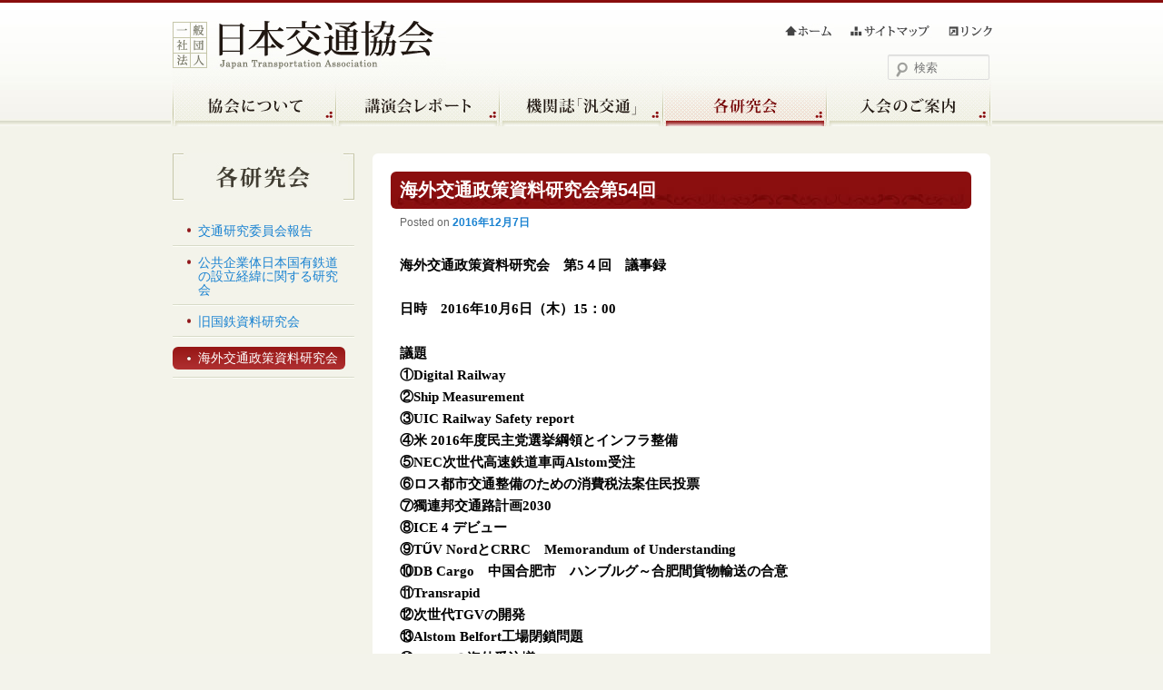

--- FILE ---
content_type: text/html; charset=UTF-8
request_url: https://www.kotsu.or.jp/%E6%B5%B7%E5%A4%96%E4%BA%A4%E9%80%9A%E6%94%BF%E7%AD%96%E8%B3%87%E6%96%99%E7%A0%94%E7%A9%B6%E4%BC%9A%E7%AC%AC54%E5%9B%9E/
body_size: 31763
content:
<!DOCTYPE html>
<!--[if IE 6]>
<html id="ie6" lang="ja">
<![endif]-->
<!--[if IE 7]>
<html id="ie7" lang="ja">
<![endif]-->
<!--[if IE 8]>
<html id="ie8" lang="ja">
<![endif]-->
<!--[if !(IE 6) | !(IE 7) | !(IE 8)  ]><!-->
<html lang="ja">
<!--<![endif]-->
<head>
<meta charset="UTF-8" />
<meta name="viewport" content="width=device-width" />
<title>海外交通政策資料研究会第54回 | 日本交通協会</title>

<!-- Google tag (gtag.js) -->
<script async src="https://www.googletagmanager.com/gtag/js?id=G-9QVB3989JG"></script>
<script>
  window.dataLayer = window.dataLayer || [];
  function gtag(){dataLayer.push(arguments);}
  gtag('js', new Date());

  gtag('config', 'G-9QVB3989JG');
</script>
<script src="https://www.kotsu.or.jp/wp48/wp-content/themes/jta_template/js/css_browser_selector.js" type="text/javascript"></script>
<link rel="profile" href="http://gmpg.org/xfn/11" />
<link rel="stylesheet" type="text/css" media="all" href="https://www.kotsu.or.jp/wp48/wp-content/themes/jta_template/style.css?1769808889" />
<link rel="pingback" href="https://www.kotsu.or.jp/wp48/xmlrpc.php" />
<!--[if lt IE 9]>
<script src="https://www.kotsu.or.jp/wp48/wp-content/themes/jta_template/js/html5.js" type="text/javascript"></script>
<![endif]-->
<meta name='robots' content='max-image-preview:large' />
<link rel="alternate" type="application/rss+xml" title="日本交通協会 &raquo; フィード" href="https://www.kotsu.or.jp/feed/" />
<link rel="alternate" type="application/rss+xml" title="日本交通協会 &raquo; コメントフィード" href="https://www.kotsu.or.jp/comments/feed/" />
<script type="text/javascript">
window._wpemojiSettings = {"baseUrl":"https:\/\/s.w.org\/images\/core\/emoji\/14.0.0\/72x72\/","ext":".png","svgUrl":"https:\/\/s.w.org\/images\/core\/emoji\/14.0.0\/svg\/","svgExt":".svg","source":{"concatemoji":"https:\/\/www.kotsu.or.jp\/wp48\/wp-includes\/js\/wp-emoji-release.min.js?ver=6.1.9"}};
/*! This file is auto-generated */
!function(e,a,t){var n,r,o,i=a.createElement("canvas"),p=i.getContext&&i.getContext("2d");function s(e,t){var a=String.fromCharCode,e=(p.clearRect(0,0,i.width,i.height),p.fillText(a.apply(this,e),0,0),i.toDataURL());return p.clearRect(0,0,i.width,i.height),p.fillText(a.apply(this,t),0,0),e===i.toDataURL()}function c(e){var t=a.createElement("script");t.src=e,t.defer=t.type="text/javascript",a.getElementsByTagName("head")[0].appendChild(t)}for(o=Array("flag","emoji"),t.supports={everything:!0,everythingExceptFlag:!0},r=0;r<o.length;r++)t.supports[o[r]]=function(e){if(p&&p.fillText)switch(p.textBaseline="top",p.font="600 32px Arial",e){case"flag":return s([127987,65039,8205,9895,65039],[127987,65039,8203,9895,65039])?!1:!s([55356,56826,55356,56819],[55356,56826,8203,55356,56819])&&!s([55356,57332,56128,56423,56128,56418,56128,56421,56128,56430,56128,56423,56128,56447],[55356,57332,8203,56128,56423,8203,56128,56418,8203,56128,56421,8203,56128,56430,8203,56128,56423,8203,56128,56447]);case"emoji":return!s([129777,127995,8205,129778,127999],[129777,127995,8203,129778,127999])}return!1}(o[r]),t.supports.everything=t.supports.everything&&t.supports[o[r]],"flag"!==o[r]&&(t.supports.everythingExceptFlag=t.supports.everythingExceptFlag&&t.supports[o[r]]);t.supports.everythingExceptFlag=t.supports.everythingExceptFlag&&!t.supports.flag,t.DOMReady=!1,t.readyCallback=function(){t.DOMReady=!0},t.supports.everything||(n=function(){t.readyCallback()},a.addEventListener?(a.addEventListener("DOMContentLoaded",n,!1),e.addEventListener("load",n,!1)):(e.attachEvent("onload",n),a.attachEvent("onreadystatechange",function(){"complete"===a.readyState&&t.readyCallback()})),(e=t.source||{}).concatemoji?c(e.concatemoji):e.wpemoji&&e.twemoji&&(c(e.twemoji),c(e.wpemoji)))}(window,document,window._wpemojiSettings);
</script>
<style type="text/css">
img.wp-smiley,
img.emoji {
	display: inline !important;
	border: none !important;
	box-shadow: none !important;
	height: 1em !important;
	width: 1em !important;
	margin: 0 0.07em !important;
	vertical-align: -0.1em !important;
	background: none !important;
	padding: 0 !important;
}
</style>
	<link rel='stylesheet' id='wp-block-library-css' href='https://www.kotsu.or.jp/wp48/wp-includes/css/dist/block-library/style.min.css?ver=6.1.9' type='text/css' media='all' />
<link rel='stylesheet' id='classic-theme-styles-css' href='https://www.kotsu.or.jp/wp48/wp-includes/css/classic-themes.min.css?ver=1' type='text/css' media='all' />
<style id='global-styles-inline-css' type='text/css'>
body{--wp--preset--color--black: #000000;--wp--preset--color--cyan-bluish-gray: #abb8c3;--wp--preset--color--white: #ffffff;--wp--preset--color--pale-pink: #f78da7;--wp--preset--color--vivid-red: #cf2e2e;--wp--preset--color--luminous-vivid-orange: #ff6900;--wp--preset--color--luminous-vivid-amber: #fcb900;--wp--preset--color--light-green-cyan: #7bdcb5;--wp--preset--color--vivid-green-cyan: #00d084;--wp--preset--color--pale-cyan-blue: #8ed1fc;--wp--preset--color--vivid-cyan-blue: #0693e3;--wp--preset--color--vivid-purple: #9b51e0;--wp--preset--gradient--vivid-cyan-blue-to-vivid-purple: linear-gradient(135deg,rgba(6,147,227,1) 0%,rgb(155,81,224) 100%);--wp--preset--gradient--light-green-cyan-to-vivid-green-cyan: linear-gradient(135deg,rgb(122,220,180) 0%,rgb(0,208,130) 100%);--wp--preset--gradient--luminous-vivid-amber-to-luminous-vivid-orange: linear-gradient(135deg,rgba(252,185,0,1) 0%,rgba(255,105,0,1) 100%);--wp--preset--gradient--luminous-vivid-orange-to-vivid-red: linear-gradient(135deg,rgba(255,105,0,1) 0%,rgb(207,46,46) 100%);--wp--preset--gradient--very-light-gray-to-cyan-bluish-gray: linear-gradient(135deg,rgb(238,238,238) 0%,rgb(169,184,195) 100%);--wp--preset--gradient--cool-to-warm-spectrum: linear-gradient(135deg,rgb(74,234,220) 0%,rgb(151,120,209) 20%,rgb(207,42,186) 40%,rgb(238,44,130) 60%,rgb(251,105,98) 80%,rgb(254,248,76) 100%);--wp--preset--gradient--blush-light-purple: linear-gradient(135deg,rgb(255,206,236) 0%,rgb(152,150,240) 100%);--wp--preset--gradient--blush-bordeaux: linear-gradient(135deg,rgb(254,205,165) 0%,rgb(254,45,45) 50%,rgb(107,0,62) 100%);--wp--preset--gradient--luminous-dusk: linear-gradient(135deg,rgb(255,203,112) 0%,rgb(199,81,192) 50%,rgb(65,88,208) 100%);--wp--preset--gradient--pale-ocean: linear-gradient(135deg,rgb(255,245,203) 0%,rgb(182,227,212) 50%,rgb(51,167,181) 100%);--wp--preset--gradient--electric-grass: linear-gradient(135deg,rgb(202,248,128) 0%,rgb(113,206,126) 100%);--wp--preset--gradient--midnight: linear-gradient(135deg,rgb(2,3,129) 0%,rgb(40,116,252) 100%);--wp--preset--duotone--dark-grayscale: url('#wp-duotone-dark-grayscale');--wp--preset--duotone--grayscale: url('#wp-duotone-grayscale');--wp--preset--duotone--purple-yellow: url('#wp-duotone-purple-yellow');--wp--preset--duotone--blue-red: url('#wp-duotone-blue-red');--wp--preset--duotone--midnight: url('#wp-duotone-midnight');--wp--preset--duotone--magenta-yellow: url('#wp-duotone-magenta-yellow');--wp--preset--duotone--purple-green: url('#wp-duotone-purple-green');--wp--preset--duotone--blue-orange: url('#wp-duotone-blue-orange');--wp--preset--font-size--small: 13px;--wp--preset--font-size--medium: 20px;--wp--preset--font-size--large: 36px;--wp--preset--font-size--x-large: 42px;--wp--preset--spacing--20: 0.44rem;--wp--preset--spacing--30: 0.67rem;--wp--preset--spacing--40: 1rem;--wp--preset--spacing--50: 1.5rem;--wp--preset--spacing--60: 2.25rem;--wp--preset--spacing--70: 3.38rem;--wp--preset--spacing--80: 5.06rem;}:where(.is-layout-flex){gap: 0.5em;}body .is-layout-flow > .alignleft{float: left;margin-inline-start: 0;margin-inline-end: 2em;}body .is-layout-flow > .alignright{float: right;margin-inline-start: 2em;margin-inline-end: 0;}body .is-layout-flow > .aligncenter{margin-left: auto !important;margin-right: auto !important;}body .is-layout-constrained > .alignleft{float: left;margin-inline-start: 0;margin-inline-end: 2em;}body .is-layout-constrained > .alignright{float: right;margin-inline-start: 2em;margin-inline-end: 0;}body .is-layout-constrained > .aligncenter{margin-left: auto !important;margin-right: auto !important;}body .is-layout-constrained > :where(:not(.alignleft):not(.alignright):not(.alignfull)){max-width: var(--wp--style--global--content-size);margin-left: auto !important;margin-right: auto !important;}body .is-layout-constrained > .alignwide{max-width: var(--wp--style--global--wide-size);}body .is-layout-flex{display: flex;}body .is-layout-flex{flex-wrap: wrap;align-items: center;}body .is-layout-flex > *{margin: 0;}:where(.wp-block-columns.is-layout-flex){gap: 2em;}.has-black-color{color: var(--wp--preset--color--black) !important;}.has-cyan-bluish-gray-color{color: var(--wp--preset--color--cyan-bluish-gray) !important;}.has-white-color{color: var(--wp--preset--color--white) !important;}.has-pale-pink-color{color: var(--wp--preset--color--pale-pink) !important;}.has-vivid-red-color{color: var(--wp--preset--color--vivid-red) !important;}.has-luminous-vivid-orange-color{color: var(--wp--preset--color--luminous-vivid-orange) !important;}.has-luminous-vivid-amber-color{color: var(--wp--preset--color--luminous-vivid-amber) !important;}.has-light-green-cyan-color{color: var(--wp--preset--color--light-green-cyan) !important;}.has-vivid-green-cyan-color{color: var(--wp--preset--color--vivid-green-cyan) !important;}.has-pale-cyan-blue-color{color: var(--wp--preset--color--pale-cyan-blue) !important;}.has-vivid-cyan-blue-color{color: var(--wp--preset--color--vivid-cyan-blue) !important;}.has-vivid-purple-color{color: var(--wp--preset--color--vivid-purple) !important;}.has-black-background-color{background-color: var(--wp--preset--color--black) !important;}.has-cyan-bluish-gray-background-color{background-color: var(--wp--preset--color--cyan-bluish-gray) !important;}.has-white-background-color{background-color: var(--wp--preset--color--white) !important;}.has-pale-pink-background-color{background-color: var(--wp--preset--color--pale-pink) !important;}.has-vivid-red-background-color{background-color: var(--wp--preset--color--vivid-red) !important;}.has-luminous-vivid-orange-background-color{background-color: var(--wp--preset--color--luminous-vivid-orange) !important;}.has-luminous-vivid-amber-background-color{background-color: var(--wp--preset--color--luminous-vivid-amber) !important;}.has-light-green-cyan-background-color{background-color: var(--wp--preset--color--light-green-cyan) !important;}.has-vivid-green-cyan-background-color{background-color: var(--wp--preset--color--vivid-green-cyan) !important;}.has-pale-cyan-blue-background-color{background-color: var(--wp--preset--color--pale-cyan-blue) !important;}.has-vivid-cyan-blue-background-color{background-color: var(--wp--preset--color--vivid-cyan-blue) !important;}.has-vivid-purple-background-color{background-color: var(--wp--preset--color--vivid-purple) !important;}.has-black-border-color{border-color: var(--wp--preset--color--black) !important;}.has-cyan-bluish-gray-border-color{border-color: var(--wp--preset--color--cyan-bluish-gray) !important;}.has-white-border-color{border-color: var(--wp--preset--color--white) !important;}.has-pale-pink-border-color{border-color: var(--wp--preset--color--pale-pink) !important;}.has-vivid-red-border-color{border-color: var(--wp--preset--color--vivid-red) !important;}.has-luminous-vivid-orange-border-color{border-color: var(--wp--preset--color--luminous-vivid-orange) !important;}.has-luminous-vivid-amber-border-color{border-color: var(--wp--preset--color--luminous-vivid-amber) !important;}.has-light-green-cyan-border-color{border-color: var(--wp--preset--color--light-green-cyan) !important;}.has-vivid-green-cyan-border-color{border-color: var(--wp--preset--color--vivid-green-cyan) !important;}.has-pale-cyan-blue-border-color{border-color: var(--wp--preset--color--pale-cyan-blue) !important;}.has-vivid-cyan-blue-border-color{border-color: var(--wp--preset--color--vivid-cyan-blue) !important;}.has-vivid-purple-border-color{border-color: var(--wp--preset--color--vivid-purple) !important;}.has-vivid-cyan-blue-to-vivid-purple-gradient-background{background: var(--wp--preset--gradient--vivid-cyan-blue-to-vivid-purple) !important;}.has-light-green-cyan-to-vivid-green-cyan-gradient-background{background: var(--wp--preset--gradient--light-green-cyan-to-vivid-green-cyan) !important;}.has-luminous-vivid-amber-to-luminous-vivid-orange-gradient-background{background: var(--wp--preset--gradient--luminous-vivid-amber-to-luminous-vivid-orange) !important;}.has-luminous-vivid-orange-to-vivid-red-gradient-background{background: var(--wp--preset--gradient--luminous-vivid-orange-to-vivid-red) !important;}.has-very-light-gray-to-cyan-bluish-gray-gradient-background{background: var(--wp--preset--gradient--very-light-gray-to-cyan-bluish-gray) !important;}.has-cool-to-warm-spectrum-gradient-background{background: var(--wp--preset--gradient--cool-to-warm-spectrum) !important;}.has-blush-light-purple-gradient-background{background: var(--wp--preset--gradient--blush-light-purple) !important;}.has-blush-bordeaux-gradient-background{background: var(--wp--preset--gradient--blush-bordeaux) !important;}.has-luminous-dusk-gradient-background{background: var(--wp--preset--gradient--luminous-dusk) !important;}.has-pale-ocean-gradient-background{background: var(--wp--preset--gradient--pale-ocean) !important;}.has-electric-grass-gradient-background{background: var(--wp--preset--gradient--electric-grass) !important;}.has-midnight-gradient-background{background: var(--wp--preset--gradient--midnight) !important;}.has-small-font-size{font-size: var(--wp--preset--font-size--small) !important;}.has-medium-font-size{font-size: var(--wp--preset--font-size--medium) !important;}.has-large-font-size{font-size: var(--wp--preset--font-size--large) !important;}.has-x-large-font-size{font-size: var(--wp--preset--font-size--x-large) !important;}
.wp-block-navigation a:where(:not(.wp-element-button)){color: inherit;}
:where(.wp-block-columns.is-layout-flex){gap: 2em;}
.wp-block-pullquote{font-size: 1.5em;line-height: 1.6;}
</style>
<link rel="https://api.w.org/" href="https://www.kotsu.or.jp/wp-json/" /><link rel="alternate" type="application/json" href="https://www.kotsu.or.jp/wp-json/wp/v2/posts/1979" /><link rel="EditURI" type="application/rsd+xml" title="RSD" href="https://www.kotsu.or.jp/wp48/xmlrpc.php?rsd" />
<link rel="wlwmanifest" type="application/wlwmanifest+xml" href="https://www.kotsu.or.jp/wp48/wp-includes/wlwmanifest.xml" />
<meta name="generator" content="WordPress 6.1.9" />
<link rel="canonical" href="https://www.kotsu.or.jp/%e6%b5%b7%e5%a4%96%e4%ba%a4%e9%80%9a%e6%94%bf%e7%ad%96%e8%b3%87%e6%96%99%e7%a0%94%e7%a9%b6%e4%bc%9a%e7%ac%ac54%e5%9b%9e/" />
<link rel='shortlink' href='https://www.kotsu.or.jp/?p=1979' />
<link rel="alternate" type="application/json+oembed" href="https://www.kotsu.or.jp/wp-json/oembed/1.0/embed?url=https%3A%2F%2Fwww.kotsu.or.jp%2F%25e6%25b5%25b7%25e5%25a4%2596%25e4%25ba%25a4%25e9%2580%259a%25e6%2594%25bf%25e7%25ad%2596%25e8%25b3%2587%25e6%2596%2599%25e7%25a0%2594%25e7%25a9%25b6%25e4%25bc%259a%25e7%25ac%25ac54%25e5%259b%259e%2F" />
<link rel="alternate" type="text/xml+oembed" href="https://www.kotsu.or.jp/wp-json/oembed/1.0/embed?url=https%3A%2F%2Fwww.kotsu.or.jp%2F%25e6%25b5%25b7%25e5%25a4%2596%25e4%25ba%25a4%25e9%2580%259a%25e6%2594%25bf%25e7%25ad%2596%25e8%25b3%2587%25e6%2596%2599%25e7%25a0%2594%25e7%25a9%25b6%25e4%25bc%259a%25e7%25ac%25ac54%25e5%259b%259e%2F&#038;format=xml" />
		<style type="text/css" id="wp-custom-css">
			/*
ここに独自の CSS を追加することができます。

詳しくは上のヘルプアイコンをクリックしてください。
*/
div#bannerImage02 {
    display: none;
}
.box01Inner.clearfix {
    display: flex;
    margin: 0 25px;
}


body.page-template-jta-kaigisitu-page-php div.box02 dl {
    display: flex;
    margin: 0 0 40px 0;
}
body.page-template-jta-kaigisitu-page-php div.box02 dd {
    display: block;
    float: right;
    width: 283px;
    padding-top: 8px;
    margin-left: 20px;
}


body.page-template-jta-kaigisitu-page-php div.box04 dl {
    display: flex;
    margin: 0 0 20px 0;
    padding: 0;
    float: left;
    width: 100%;
}
body.page-template-jta-kaigisitu-page-php div.box04 dl dd {
    margin-left: 20px;
}

body.page-template-jta-kaigisitu-page-php div.box01Inner p + p{
margin-left: 20px;
width: auto;
}



/*ctg side*/
/*
#ctgSide ul li + li{
display: none;
}
*/
aside#custom_html-3{
margin-bottom:0;
}		</style>
		</head>

<body class="post-template-default single single-post postid-1979 single-format-standard singular two-column right-sidebar" style="padding-top: 0px!important;">
<div id="page" class="hfeed">
		<header id="branding" role="banner" class="society02">
			<hgroup>
				<h1 id="site-title"><span><a href="/" title="日本交通協会" rel="home">日本交通協会</a></span></h1>
				<h2 id="site-description"></h2>

				<nav id="topMenu" role="navigation">
					<div class="menu-top-container"><ul id="menu-top" class="menu"><li id="menu-item-509" class="menu-item menu-item-type-custom menu-item-object-custom menu-item-home menu-item-509"><a href="https://www.kotsu.or.jp">ホーム</a></li>
<li id="menu-item-494" class="menu-item menu-item-type-post_type menu-item-object-page menu-item-494"><a href="https://www.kotsu.or.jp/sitemap/">サイトマップ</a></li>
<li id="menu-item-495" class="menu-item menu-item-type-post_type menu-item-object-page menu-item-495"><a href="https://www.kotsu.or.jp/link/">リンク</a></li>
</ul></div>				</nav><!-- #access -->

				<nav id="access" role="navigation">
					<h3 class="assistive-text">メインメニュー</h3>
										<div class="skip-link"><a class="assistive-text" href="#content" title="メインコンテンツへ移動">メインコンテンツへ移動</a></div>
					<div class="skip-link"><a class="assistive-text" href="#secondary" title="サブコンテンツへ移動">サブコンテンツへ移動</a></div>
										<div class="menu-global-container"><ul id="menu-global" class="menu"><li id="menu-item-2061" class="menu-item menu-item-type-post_type menu-item-object-page menu-item-2061"><a href="https://www.kotsu.or.jp/gaiyou/">協会概要</a></li>
<li id="menu-item-491" class="menu-item menu-item-type-taxonomy menu-item-object-category menu-item-491"><a title="講演会レポート" href="https://www.kotsu.or.jp/category/report/">講演会レポート</a></li>
<li id="menu-item-492" class="menu-item menu-item-type-taxonomy menu-item-object-category menu-item-492"><a title="機関誌「汎交通」" href="https://www.kotsu.or.jp/category/hankoutuu/">機関誌「汎交通」</a></li>
<li id="menu-item-493" class="menu-item menu-item-type-taxonomy menu-item-object-category current-post-ancestor menu-item-493"><a title="各研究会" href="https://www.kotsu.or.jp/category/society/">各研究会</a></li>
<li id="menu-item-499" class="menu-item menu-item-type-post_type menu-item-object-page menu-item-499"><a title="入会のご案内" href="https://www.kotsu.or.jp/info/">入会のご案内</a></li>
</ul></div>				</nav><!-- #access -->


								<form method="get" id="searchform" action="https://www.kotsu.or.jp/">
		<label for="s" class="assistive-text">検索</label>
		<input type="text" class="field" name="s" id="s" placeholder="検索" />
		<input type="submit" class="submit" name="submit" id="searchsubmit" value="検索" />
	</form>
			
			</hgroup>



	</header><!-- #branding -->


	<div id="main">

	<div id="contentsWrap">
		<div id="primary">
			<div id="content" role="main">

				
					
					<nav id="nav-single">
						<h3 class="assistive-text">投稿ナビゲーション</h3>
						<span class="nav-previous"><a href="https://www.kotsu.or.jp/%e5%b9%b3%e6%88%9028%e5%b9%b410%e6%9c%8821%e6%97%a5%e3%80%8c%e8%ac%9b%e6%bc%94%e4%bc%9a%e3%80%8d/" rel="prev"><span class="meta-nav">&larr;</span> 前へ</a></span>
						<span class="nav-next"><a href="https://www.kotsu.or.jp/%e5%b9%b3%e6%88%9028%e5%b9%b4%ef%bc%91%ef%bc%91%e6%9c%88%ef%bc%97%e6%97%a5%e3%80%8c%e4%ba%a4%e9%80%9a%e7%a0%94%e7%a9%b6%e5%a7%94%e5%93%a1%e4%bc%9a%e3%80%8d/" rel="next">次へ <span class="meta-nav">&rarr;</span></a></span>
					</nav><!-- #nav-single -->

					
<article id="post-1979" class="post-1979 post type-post status-publish format-standard hentry category-society02">
	<header class="entry-header">
		<h1 class="entry-title">海外交通政策資料研究会第54回</h1>

				<div class="entry-meta">
			<span class="sep">Posted on </span><a href="https://www.kotsu.or.jp/%e6%b5%b7%e5%a4%96%e4%ba%a4%e9%80%9a%e6%94%bf%e7%ad%96%e8%b3%87%e6%96%99%e7%a0%94%e7%a9%b6%e4%bc%9a%e7%ac%ac54%e5%9b%9e/" title="3:31 PM" rel="bookmark"><time class="entry-date" datetime="2016-12-07T15:31:05+09:00" pubdate>2016年12月7日</time></a>		</div><!-- .entry-meta -->
			</header><!-- .entry-header -->

	<div class="entry-content">
		<p><strong><span style="color: #000000"><strong>海外交通政策資料研究会　第</strong><span style="font-family: Century">5</span>４回　議事録　</span></strong></p>
<p><strong><span style="color: #000000"><strong>日時　</strong><span style="font-family: Century">2016</span>年<span style="font-family: Century">10</span>月<span style="font-family: Century">6</span>日（木）<span style="font-family: Century">15</span>：<span style="font-family: Century">00</span></span></strong></p>
<p><strong><strong><span style="color: #000000">議題 <br /></span></strong></strong><strong><span style="color: #000000"><strong>①</strong><span style="font-family: Century">Digital Railway<br /></span></span></strong><strong><span style="color: #000000"><strong>②</strong><span style="font-family: Century">Ship Measurement<br /></span></span></strong><strong><span style="color: #000000"><strong>③</strong><span style="font-family: Century">UIC Railway Safety report<br /></span></span></strong><strong><span style="color: #000000"><strong>④米</strong><span style="font-family: Century"> 2016</span>年度民主党選挙綱領とインフラ整備<br /></span></strong><strong><span style="color: #000000"><strong>⑤</strong><span style="font-family: Century">NEC</span>次世代高速鉄道車両<span style="font-family: Century">Alstom</span>受注<br /></span></strong><strong><strong><span style="color: #000000">⑥ロス都市交通整備のための消費税法案住民投票<br /></span></strong></strong><strong><span style="color: #000000"><strong>⑦獨</strong>連邦交通路計画<span style="font-family: Century">2030<br /></span></span></strong><strong><span style="color: #000000"><strong>⑧</strong><span style="font-family: Century">ICE 4 </span>デビュー<br /></span></strong><strong><span style="color: #000000"><strong>⑨</strong><span style="font-family: Century">T</span>Ű<span style="font-family: Century">V Nord</span>と<span style="font-family: Century">CRRC</span>　<span style="font-family: Century">Memorandum of Understanding<br /></span></span></strong><strong><span style="color: #000000"><strong>⑩</strong><span style="font-family: Century">DB Cargo</span>　中国合肥市　ハンブルグ～合肥間貨物輸送の合意<br /></span></strong><strong><span style="color: #000000"><strong>⑪</strong><span style="font-family: Century">Transrapid<br /></span></span></strong><strong><span style="color: #000000"><strong>⑫次世代</strong><span style="font-family: Century">TGV</span>の開発<br /></span></strong><strong><span style="color: #000000"><strong>⑬</strong><span style="font-family: Century">Alstom Belfort</span>工場閉鎖問題<br /></span></strong><strong><span style="color: #000000"><strong>⑭</strong><span style="font-family: Century">CRRC</span>の海外受注増<br /></span></strong><strong><span style="color: #000000"><strong>⑮中国</strong>初めての無人運転メトロ<br /></span></strong><strong><span style="color: #000000"><strong>⑯印度</strong>日本からの機関車調達中止<br /></span></strong><strong><span style="color: #000000"><strong>⑰英</strong><span style="font-family: Century">Great Western</span>の電化</span></strong></p>
<p><strong><strong><span style="color: #000000">報告及び議事概要</span></strong></strong></p>
<p><strong><span style="color: #000000"><strong>①センサーとネットワーク技術を組み合わせ鉄道の総合的な質的向上を目指す</strong><span style="font-family: Century">Digital Railway</span>概念による近代化、国際協力が急速に進行中②運河航行条件による船舶区分の紹介③鉄道事故に関する<span style="font-family: Century">2016</span>年<span style="font-family: Century">UIC</span>報告④米、民主党の選挙綱領に<span style="font-family: Century">National Infra Bank</span>の設立、州債等の免税<span style="font-family: Century">,Build America Bond</span>の発行。トランプ陣営もインフラ整備を目指す⑤<span style="font-family: Century">Amtrak</span>が<span style="font-family: Century">NEC</span>次世代高速鉄道に<span style="font-family: Century">Alstom</span>車両（<span style="font-family: Century">push-pull</span>、基本<span style="font-family: Century">9</span>両、<span style="font-family: Century">160mph</span>）⑥ロス都市交通整備のための消費税創設を住民投票に，<span style="font-family: Century">2/3</span>が必要⑦独政府<span style="font-family: Century">2016</span>～<span style="font-family: Century">2030</span>年の鉄道、道路、水路約<span style="font-family: Century">1000</span>プロジェクトの交通路計画を決定、それぞれ<span style="font-family: Century">1125</span>、<span style="font-family: Century">1328</span>，<span style="font-family: Century">245</span>計<span style="font-family: Century">2696</span>億€<span style="font-family: Century">,</span>約<span style="font-family: Century">30</span>兆円を見込む⑧独都市間高速ルートを<span style="font-family: Century">2030</span>年までに<span style="font-family: Century">25</span>％増、<span style="font-family: Century">digital railway</span>としての<span style="font-family: Century">12</span>両編成<span style="font-family: Century">250</span>㎞<span style="font-family: Century">/h</span>の<span style="font-family: Century">ICE4</span>を<span style="font-family: Century">300</span>編成投入（<span style="font-family: Century">130</span>確定契約）⑨中国中車（<span style="font-family: Century">CRRC</span>）独認証機関<span style="font-family: Century">TŰV Nord Group</span>と覚書、車両部品納入の可能性⑩<span style="font-family: Century">DB Cargo</span>と安徽省合肥市は中独間の鉄道貨物輸送覚書締結<span style="font-family: Century">(</span>カザフスタン、モスクワ、ワルシャワ経由<span style="font-family: Century">10,600km</span>、所要<span style="font-family: Century">15</span>日、取扱いは独露合弁の<span style="font-family: Century">Trans Eurasia Logistics)</span>一帯一路計画に沿い今後の拡大予想⑪</span><span style="font-family: Century"><span style="color: #000000">Transrapid<span style="font-size: small">  </span></span><span style="color: #000000">2006</span></span><span style="color: #000000">年事故、<span style="font-family: Century">2008</span>年国内建設計画断念、<span style="font-family: Century">2011</span>年実験終了、車両の処分実験線の解体、技術は他分野、海外で活用⑫<span style="font-family: Century">SNCF</span>と<span style="font-family: Century">Alstom,2020</span>年目途にコスト、環境、利用者満足等を目指して次世代<span style="font-family: Century">TGV</span>の開発開始⑬<span style="font-family: Century">Astom,Belfort</span>工場閉鎖に対し政府の強い存続要求⑭<span style="font-family: Century">CRRC</span>上半期海外受注<span style="font-family: Century">126</span>％増、停滞気味の全体収支に貢献⑮北京メトロ燕房線に独自技術による中国初の自動運転導入⑯インド鉄道、価格、ローン条件が合わず日本からの貨物機関車調達を断念⑰<span style="font-family: Century">GWR</span>、<span style="font-family: Century">Hayes&amp;Harlington-Paddington</span>間で電車運転開始。新車の導入及び転配</span></strong></p>
<p><strong><strong><span style="color: #000000;font-family: Century"> </span></strong></strong></p>
<p>&nbsp;</p>
			</div><!-- .entry-content -->

	<footer class="entry-meta"><!--

		カテゴリー: <a href="https://www.kotsu.or.jp/category/society/society02/" rel="category tag">海外交通政策資料研究会</a> &nbsp; 作成者: <a href="https://www.kotsu.or.jp/author/jimukyoku1/">日本交通協会事務局</a> <a href="https://www.kotsu.or.jp/%e6%b5%b7%e5%a4%96%e4%ba%a4%e9%80%9a%e6%94%bf%e7%ad%96%e8%b3%87%e6%96%99%e7%a0%94%e7%a9%b6%e4%bc%9a%e7%ac%ac54%e5%9b%9e/" title="海外交通政策資料研究会第54回 へのパーマリンク" rel="bookmark">パーマリンク</a>-->
		
			</footer><!-- .entry-meta -->
</article><!-- #post-1979 -->

						<div id="comments">
	
	
			<p class="nocomments">コメントは受け付けていません。</p>
	
	
</div><!-- #comments -->

				
			</div><!-- #content -->
		</div><!-- #primary -->


	
			
		<div id="ctgSide" class="ctgmenu-5">
			<h3>海外交通政策資料研究会</h3>
			<ul>
																		<li><span><a href="https://www.kotsu.or.jp/category/society/society01/">交通研究委員会報告</a></span><div class="icoDammy">&nbsp;</div></li>
														<li><span><a href="https://www.kotsu.or.jp/category/society/society06/">公共企業体日本国有鉄道の設立経緯に関する研究会</a></span><div class="icoDammy">&nbsp;</div></li>
														<li><span><a href="https://www.kotsu.or.jp/category/society/society03/">旧国鉄資料研究会</a></span><div class="icoDammy">&nbsp;</div></li>
														<li class="nowPost"><span><a href="https://www.kotsu.or.jp/category/society/society02/">海外交通政策資料研究会</a></span><div class="icoDammy">&nbsp;</div></li>
							</ul>

		</div><!-- #ctgSide -->


			
		<hr class="resetLine" />
	</div><!-- #contentsWrap -->


	</div><!-- #main -->

	<footer id="colophon" role="contentinfo">

			

			<div id="site-Copyright">Copyright &copy; 2012 Japan Transportation Association. All rights reserved.</div>
	</footer><!-- #colophon -->
</div><!-- #page -->

<script type='text/javascript' src='https://www.kotsu.or.jp/wp48/wp-includes/js/comment-reply.min.js?ver=6.1.9' id='comment-reply-js'></script>
<script src="https://ajax.googleapis.com/ajax/libs/jquery/3.6.1/jquery.min.js"></script>
<script>
//	
//	$(function(){
//    $('.ctgmenu-3 a').each(function(){
//        var $href = $(this).attr('href');
//        if(location.href.match($href)) {
//        $(this).addClass('active');
//        } else {
//        $(this).removeClass('active');
//        }
//    });
//});
	
href = location.href;

var links = jQuery(".ctgmenu-3 a,.ctgmenu-5 a");

links.each(function (index, value) {
  if (value.href == href) {
    jQuery(".ctgmenu-3").find("li").eq(index).addClass("current");
    jQuery(".ctgmenu-5").find("li").eq(index).addClass("current");
  }
});

</script>

<script type="text/javascript">
$(function(){
	var tempHref = location.href;
	$('#ctgSide h3').attr('id',tempHref);
	$('#ctgSide ul li').each(function(i){
		var tempLiHref = $(this).find('a').attr('href');
		if( tempLiHref == tempHref ){ $(this).addClass('nowPost'); }
	});

});
</script>
</body>
</html>

--- FILE ---
content_type: text/css
request_url: https://www.kotsu.or.jp/wp48/wp-content/themes/jta_template/style.css?1769808889
body_size: 82135
content:
@charset "utf-8";
/*
Theme Name: JTA Style
Theme URI: http://www.kotsu.or.jp/
Author: tact inc
Author URI: http://www.tactweb.co.jp/
Description: 日本交通協会　カスタムテンプレート
Version: 1.0
License: GNU General Public License
License URI: license.txt
Tags:
*/

/* =Reset default browser CSS. Based on work by Eric Meyer: http://meyerweb.com/eric/tools/css/reset/index.html
-------------------------------------------------------------- */

html, body, div, span, applet, object, iframe,
h1, h2, h3, h4, h5, h6, p, blockquote, pre,
a, abbr, acronym, address, big, cite, code,
del, dfn, em, font, ins, kbd, q, s, samp,
small, strike, strong, sub, sup, tt, var,
dl, dt, dd, ol, ul, li,
fieldset, form, label, legend,
table, caption, tbody, tfoot, thead, tr, th, td {
	border: 0;
	font-family: inherit;
	font-size: 100%;
	font-style: inherit;
	font-weight: inherit;
	margin: 0;
	outline: 0;
	padding: 0;
	vertical-align: baseline;
}
:focus {/* remember to define focus styles! */
	outline: 0;
}
body {
	line-height: 1;
}
ol, ul {
	list-style: none;
}
table {/* tables still need 'cellspacing="0"' in the markup */
	border-collapse: separate;
	border-spacing: 0;
}
caption, th, td {
	font-weight: normal;
	text-align: left;
}
blockquote:before, blockquote:after,
q:before, q:after {
	content: "";
}
blockquote, q {
	quotes: "" "";
}
a img {
	border: 0;
}
article, aside, details, figcaption, figure,
footer, header, hgroup, menu, nav, section {
	display: block;
}

hr.resetLine {
	background:none;
	border: none;
	clear:both;
	height:0px;
	margin: 0px;
	visibility: hidden;
}

/* =Structure
----------------------------------------------- */

body {
	padding: 0 2em;
}
#page {
	margin: 2em auto;
}
#branding {
}
#branding hgroup {
}
#access div {
}

#primary {
	float: left;
	margin: 0 0 0 0;
	width: 700px;
}

#content {
	margin: 0 0 0 0;
	width: 100%;
}

body.archive #content,
body.single-post #content {
	padding : 20px 20px;
	width: 640px;
}


#secondary {
	float: right;
	margin-right: 0;
	width: 290px;
}

body.archive #secondary {
	float: left;
	margin-right: 0;
	width: 200px;
}


body.single #secondary #memberForm,
body.archive #secondary #memberForm,
body.single #secondary #text-3,
body.archive #secondary #text-3 {
	display : none !important;
}
body.single #secondary ,
body.archive #secondary {
	width : 150px !important;
	float : left !important;
}

body.single #secondary .widget,
body.archive #secondary .widget {
}


body.home #text-2,
body.home #secondary .widget_recent_entries,
body.home #secondary .widget_archive {
	display : none !important;
}




/* Singular */
.singular #primary {
	margin: 0;
}
.singular #content,
.left-sidebar.singular #content {
	position: relative;
}

body.search-no-results .entry-header,
body.search-results .entry-header,
.singular .entry-header,
.singular .entry-content,
.singular footer.entry-meta,
.singular #comments-title {
	margin: 0 auto;
}

/* Attachments */
.singular .image-attachment .entry-content {
	margin: 0 auto;
	width: auto;
}
.singular .image-attachment .entry-description {
	margin: 0 auto;
	width: 68.9%;
}

/* Showcase */
.page-template-showcase-php #primary,
.left-sidebar.page-template-showcase-php #primary {
	margin: 0;
}
.page-template-showcase-php #content,
.left-sidebar.page-template-showcase-php #content {
	margin: 0 7.6%;
	width: auto;
}
.page-template-showcase-php section.recent-posts {
	float: right;
	margin: 0 0 0 31%;
	width: 69%;
}
.page-template-showcase-php #main .widget-area {
	float: left;
	margin: 0 -22.15% 0 0;
	width: 22.15%;
}

/* error404 */
/*.error404 #primary {
	float: none;
	margin: 0;
}
.error404 #primary #content {
	margin: 0 7.6%;
	width: auto;
}*/
.error404 #branding {
	padding: 0;
}
body.error404 #primary {
	padding: 20px 20px;
    width: 100%;
	background: #fff;
	border-radius: 6px;
	float: right;
	box-sizing: border-box;
	
}

/* Alignment */
.alignleft {
	display: inline;
	float: left;
	margin-right: 1.625em;
}
.alignright {
	display: inline;
	float: right;
	margin-left: 1.625em;
}
.aligncenter {
	clear: both;
	display: block;
	margin-left: auto;
	margin-right: auto;
}

/* Right Content */
.left-sidebar #primary {
	float: right;
	margin: 0 0 0 -26.4%;
	width: 100%;
}
.left-sidebar #content {
	margin: 0 7.6% 0 34%;
	width: 58.4%;
}
.left-sidebar #secondary {
	float: left;
	margin-left: 7.6%;
	margin-right: 0;
	width: 18.8%;
}

/* One column */
.one-column #page {
	max-width: 690px;
}
.one-column #content {
	margin: 0 7.6%;
	width: auto;
}
.one-column #nav-below {
	border-bottom: 1px solid #ddd;
	margin-bottom: 1.625em;
}
.one-column #secondary {
	float: none;
	margin: 0 7.6%;
	width: auto;
}
/* Simplify the showcase template */
.one-column .page-template-showcase-php section.recent-posts {
	float: none;
	margin: 0;
	width: 100%;
}
.one-column .page-template-showcase-php #main .widget-area {
	float: none;
	margin: 0;
	width: auto;
}
.one-column .page-template-showcase-php .other-recent-posts {
	border-bottom: 1px solid #ddd;
}
/* Simplify the showcase template when small feature */
.one-column section.featured-post .attachment-small-feature {
	border: none;
	display: block;
	height: auto;
	max-width: 60%;
	position: static;
}
.one-column article.feature-image.small {
	margin: 0 0 1.625em;
	padding: 0;
}
.one-column article.feature-image.small .entry-title {
	font-size: 20px;
	line-height: 1.3em;
}
.one-column article.feature-image.small .entry-summary {
	height: 150px;
	overflow: hidden;
	padding: 0;
	text-overflow: ellipsis;
}
.one-column article.feature-image.small .entry-summary a {
	left: -9%;
}
/* Remove the margin on singular articles */
.one-column.singular .entry-header,
.one-column.singular .entry-content,
.one-column.singular footer.entry-meta,
.one-column.singular #comments-title {
	width: 100%;
}
/* Simplify the pullquotes and pull styles */
.one-column.singular blockquote.pull {
	margin: 0 0 1.625em;
}
.one-column.singular .pull.alignleft {
	margin: 0 1.625em 0 0;
}
.one-column.singular .pull.alignright {
	margin: 0 0 0 1.625em;
}
.one-column.singular .entry-meta .edit-link a {
	position: absolute;
	left: 0;
	top: 40px;
}
.one-column.singular #author-info {
	margin: 2.2em -8.8% 0;
	padding: 20px 8.8%;
}
/* Make sure we have room for our comment avatars */
.one-column .commentlist > li.comment {
	margin-left: 102px;
	width: auto;
}
/* Make sure the logo and search form don't collide */
.one-column #branding #searchform {
	right: 40px;
	top: 4em;
}
/* Talking avatars take up too much room at this size */
.one-column .commentlist > li.comment {
	margin-left: 0;
}
.one-column .commentlist > li.comment .comment-meta,
.one-column .commentlist > li.comment .comment-content {
	margin-right: 85px;
}
.one-column .commentlist .avatar {
	background: transparent;
	display: block;
	padding: 0;
	top: 1.625em;
	left: auto;
	right: 1.625em;
}
.one-column .commentlist .children .avatar {
	background: none;
	padding: 0;
	position: absolute;
	top: 2.2em;
	left: 2.2em;
}
.one-column #respond {
	width: auto;
}


/* =Global
----------------------------------------------- */

body, input, textarea {
	color: #373737;
	font: 15px "Helvetica Neue", Helvetica, Arial, sans-serif;
	font-weight: 300;
	line-height: 1.625;
}
body {
	border-top: 3px solid #8A0E0E;
	background: #f3f3eb;
}
#page {
	background: #fff;
}

/* Headings */
h1,h2,h3,h4,h5,h6 {
	clear: both;
}
hr {
	background-color: #ccc;
	border: 0;
	height: 1px;
	margin-bottom: 1.625em;
}

/* Text elements */
p {
	margin-bottom: 1.625em;
}
ul, ol {
	margin: 0 0 1.625em 2.5em;
}
ul {
	list-style: square;
}
ol {
	list-style-type: decimal;
}
ol ol {
	list-style: upper-alpha;
}
ol ol ol {
	list-style: lower-roman;
}
ol ol ol ol {
	list-style: lower-alpha;
}
ul ul, ol ol, ul ol, ol ul {
	margin-bottom: 0;
}
dl {
	margin: 0 1.625em;
}
dt {
	font-weight: bold;
}
dd {
	margin-bottom: 1.625em;
}
strong {
	font-weight: bold;
}
cite, em, i {
	font-style: italic;
}
blockquote {
	font-family: Georgia, "Bitstream Charter", serif;
	font-style: italic;
	font-weight: normal;
	margin: 0 3em;
}
blockquote em, blockquote i, blockquote cite {
	font-style: normal;
}
blockquote cite {
	color: #666;
	font: 12px "Helvetica Neue", Helvetica, Arial, sans-serif;
	font-weight: 300;
	letter-spacing: 0.05em;
	text-transform: uppercase;
}
pre {
	background: #f4f4f4;
	font: 13px "Courier 10 Pitch", Courier, monospace;
	line-height: 1.5;
	margin-bottom: 1.625em;
	overflow: auto;
	padding: 0.75em 1.625em;
}
code, kbd {
	font: 13px Monaco, Consolas, "Andale Mono", "DejaVu Sans Mono", monospace;
}
abbr, acronym, dfn {
	border-bottom: 1px dotted #666;
	cursor: help;
}
address {
	display: block;
	margin: 0 0 1.625em;
}
ins {
	background: #fff9c0;
	text-decoration: none;
}
sup,
sub {
	font-size: 10px;
	height: 0;
	line-height: 1;
	position: relative;
	vertical-align: baseline;
}
sup {
	bottom: 1ex;
}
sub {
	top: .5ex;
}

/* Forms */
input[type=text],
input[type=password],
textarea {
	background: #fafafa;
	-moz-box-shadow: inset 0 1px 1px rgba(0,0,0,0.1);
	-webkit-box-shadow: inset 0 1px 1px rgba(0,0,0,0.1);
	box-shadow: inset 0 1px 1px rgba(0,0,0,0.1);
	border: 1px solid #ddd;
	color: #888;
}
input[type=text]:focus,
textarea:focus {
	color: #373737;
}
textarea {
	padding-left: 3px;
	width: 98%;
}
input[type=text] {
	padding: 3px;
}
input#s {
	background: url(images/search.png) no-repeat 5px 6px;
	-moz-border-radius: 2px;
	border-radius: 2px;
	font-size: 13px;
	height: 18px;
	line-height: 1.2em;
	padding: 4px 10px 4px 28px;
	margin:0 -25px 0 0;
}
input#searchsubmit {
	display: none;
}

/* Links */
a {
	color: #1982d1;
	text-decoration: none;
}
a:focus,
a:active,
a:hover {
	text-decoration: underline;
}

/* Assistive text */
.assistive-text {
	position: absolute !important;
	clip: rect(1px 1px 1px 1px); /* IE6, IE7 */
	clip: rect(1px, 1px, 1px, 1px);
}
#access a.assistive-text:active,
#access a.assistive-text:focus {
	background: #eee;
	border-bottom: 1px solid #ddd;
	color: #1982d1;
	clip: auto !important;
	font-size: 12px;
	position: absolute;
	text-decoration: underline;
	top: 0;
	left: 7.6%;
}


/* =Header
----------------------------------------------- */

#branding {
	background : url('images/bg_header.jpg') repeat-x;
	padding-bottom: 10px;
}
#branding hgroup {
	width : 1000px;
	margin: 0 auto;
	background : none;
	position: relative;
	height : 136px;
}
#site-title {
	position:absolute;
	top  : 20px;
	left : 49px;
	background : url('images/logo.jpg') no-repeat;
}
#site-title a {
	text-indent : -9999px;
	overflow : hidden;
	display: block;
	width  : 302px;
	height : 53px;
}
#site-title a:hover,
#site-title a:focus,
#site-title a:active {
	color: #1982d1;
}
#site-description {
	display : none;
	color: #7a7a7a;
	font-size: 14px;
	margin: 0 270px 3.65625em 0;
}


/* =Menu
-------------------------------------------------------------- */

#topMenu {
	position:absolute;
	top  :  23px;
	right : 30px;
}
#topMenu ul {
	list-style-type: none;
}
#topMenu li {
	float: left;
	position: relative;
	height : 16px;
	margin-right : 16px;
}
#topMenu ul li#menu-item-509 { width:  56px; background : url('images/menuTop01.jpg') no-repeat; }
#topMenu ul li#menu-item-494 { width:  92px; background : url('images/menuTop02.jpg') no-repeat; }
#topMenu ul li#menu-item-495 { width:  52px; background : url('images/menuTop03.jpg') no-repeat; }
#topMenu ul li#menu-item-496 { width: 100px; background : url('images/menuTop04.jpg') no-repeat; }

#topMenu ul li#menu-item-509 a { display : block; }
#topMenu ul li#menu-item-494 a { display : block; }
#topMenu ul li#menu-item-495 a { display : block; }
#topMenu ul li#menu-item-496 a { display : block; }

#topMenu li a {
	text-indent : -9999px;
	overflow : hidden;
}



#topMenu ul {
	margin: 0 0 0 0;
	padding: 0;
}


#access {
	position:absolute;
	top : 73px;
	left : 48px;
}
#access ul {
	font-size: 13px;
	list-style: none;
	margin: 0 0 0 0;
	padding-left: 0;
}
#access li {
	float: left;
	position: relative;
	height : 63px;
	text-indent : -9999px;
	overflow : hidden;
}

#access ul li#menu-item-2061 { width: 181px; background : url('images/gmenu.jpg') no-repeat; }
#access ul li#menu-item-663  { width: 181px; background : url('images/gmenu.jpg') no-repeat; }
#access ul li#menu-item-491  { width: 180px; background : url('images/gmenu.jpg') -181px 0px no-repeat; }
#access ul li#menu-item-492  { width: 180px; background : url('images/gmenu.jpg') -361px 0px no-repeat; }
#access ul li#menu-item-493  { width: 180px; background : url('images/gmenu.jpg') -541px 0px no-repeat; }
#access ul li#menu-item-499  { width: 183px; background : url('images/gmenu.jpg') -721px 0px no-repeat; }

#access a {
	color: #eee;
	display: block;
	line-height: 3.333em;
	padding: 0 1.2125em;
	text-decoration: none;
}
#access ul ul {
	-moz-box-shadow: 0 3px 3px rgba(0,0,0,0.2);
	-webkit-box-shadow: 0 3px 3px rgba(0,0,0,0.2);
	box-shadow: 0 3px 3px rgba(0,0,0,0.2);
	display: none;
	float: left;
	margin: 0;
	position: absolute;
	top: 3.333em;
	left: 0;
	width: 188px;
	z-index: 99999;
}
#access ul ul ul {
	left: 100%;
	top: 0;
}
#access ul ul a {
	display: block;
	width: 168px;
}






#access li:hover > a,
#access ul ul :hover > a,
#access a:focus {
/*
	background: #efefef;
 */
}
#access li:hover > a,
#access a:focus {
/*
	background: #f9f9f9; /* Show a solid color for older browsers */
	background: -moz-linear-gradient(#f9f9f9, #e5e5e5);
	background: -o-linear-gradient(#f9f9f9, #e5e5e5);
	background: -webkit-gradient(linear, 0% 0%, 0% 100%, from(#f9f9f9), to(#e5e5e5)); /* Older webkit syntax */
	background: -webkit-linear-gradient(#f9f9f9, #e5e5e5);
	color: #373737;
 */
}
#access ul li:hover > ul {
/*	display: block;*/
}
#access .current-menu-item > a,
#access .current-menu-ancestor > a,
#access .current_page_item > a,
#access .current_page_ancestor > a {
	font-weight: bold;
}


#access li:hover > a,
#access a:focus {
	height : 63px;
	text-indent : -9999px;
	overflow : hidden;
}

#access li#menu-item-2061:hover > a,#access li#menu-item-2061 a:focus { width: 181px; background : url('images/gmenu.jpg')    0px -65px no-repeat; }
#access li#menu-item-663:hover  > a,#access li#menu-item-663  a:focus { width: 181px; background : url('images/gmenu.jpg')    0px -65px no-repeat; }
#access li#menu-item-491:hover  > a,#access li#menu-item-491  a:focus { width: 180px; background : url('images/gmenu.jpg') -181px -65px no-repeat; }
#access li#menu-item-492:hover  > a,#access li#menu-item-492  a:focus { width: 180px; background : url('images/gmenu.jpg') -361px -65px no-repeat; }
#access li#menu-item-493:hover  > a,#access li#menu-item-493  a:focus { width: 180px; background : url('images/gmenu.jpg') -541px -65px no-repeat; }
#access li#menu-item-499:hover  > a,#access li#menu-item-499  a:focus { width: 183px; background : url('images/gmenu.jpg') -721px -65px no-repeat; }


body.category-report    #access li#menu-item-491 { width: 180px; background : url('images/gmenu.jpg') -181px -65px no-repeat; }
body.category-hankoutuu #access li#menu-item-492 { width: 180px; background : url('images/gmenu.jpg') -361px -65px no-repeat; }

body.category-society   #access li#menu-item-493 { width: 180px; background : url('images/gmenu.jpg') -541px -65px no-repeat; }
body.category-society01 #access li#menu-item-493 { width: 180px; background : url('images/gmenu.jpg') -541px -65px no-repeat; }
body.category-society02 #access li#menu-item-493 { width: 180px; background : url('images/gmenu.jpg') -541px -65px no-repeat; }
body.category-society03 #access li#menu-item-493 { width: 180px; background : url('images/gmenu.jpg') -541px -65px no-repeat; }
body.category-society04 #access li#menu-item-493 { width: 180px; background : url('images/gmenu.jpg') -541px -65px no-repeat; }
body.category-society05 #access li#menu-item-493 { width: 180px; background : url('images/gmenu.jpg') -541px -65px no-repeat; }
body.category-society06 #access li#menu-item-493 { width: 180px; background : url('images/gmenu.jpg') -541px -65px no-repeat; }


body.single-post header.report    #access li#menu-item-491 { width: 180px; background : url('images/gmenu.jpg') -181px -65px no-repeat; }
body.single-post header.hankoutuu #access li#menu-item-492 { width: 180px; background : url('images/gmenu.jpg') -361px -65px no-repeat; }
body.single-post header.society   #access li#menu-item-493 { width: 180px; background : url('images/gmenu.jpg') -541px -65px no-repeat; }
body.single-post header.society01 #access li#menu-item-493 { width: 180px; background : url('images/gmenu.jpg') -541px -65px no-repeat; }
body.single-post header.society02 #access li#menu-item-493 { width: 180px; background : url('images/gmenu.jpg') -541px -65px no-repeat; }
body.single-post header.society03 #access li#menu-item-493 { width: 180px; background : url('images/gmenu.jpg') -541px -65px no-repeat; }
body.single-post header.society04 #access li#menu-item-493 { width: 180px; background : url('images/gmenu.jpg') -541px -65px no-repeat; }
body.single-post header.society05 #access li#menu-item-493 { width: 180px; background : url('images/gmenu.jpg') -541px -65px no-repeat; }
body.single-post header.society06 #access li#menu-item-493 { width: 180px; background : url('images/gmenu.jpg') -541px -65px no-repeat; }


body.page-template-jta-kyoukainituite-page-php #access ul li#menu-item-2061 { width: 181px; background : url('images/gmenu.jpg')    0px -65px no-repeat; }
body.page-template-jta-kyoukainituite-page-php #access ul li#menu-item-663  { width: 181px; background : url('images/gmenu.jpg')    0px -65px no-repeat; }

body.page-template-jta-nyuukai-page-php #access ul li#menu-item-499 { width: 181px; background : url('images/gmenu.jpg') -721px -65px no-repeat; }


/* Search Form */
#branding #searchform {
	position: absolute;
	top: 3.8em;
	right: 7.6%;
	text-align: right;
}
#branding #searchform div {
	margin: 0;
}
#branding #s {
	float: right;
	-webkit-transition-duration: 400ms;
	-webkit-transition-property: width, background;
	-webkit-transition-timing-function: ease;
	-moz-transition-duration: 400ms;
	-moz-transition-property: width, background;
	-moz-transition-timing-function: ease;
	-o-transition-duration: 400ms;
	-o-transition-property: width, background;
	-o-transition-timing-function: ease;
	width: 72px;
}
#branding #s:focus {
	background-color: #f9f9f9;
	width: 196px;
}
#branding #searchsubmit {
	display: none;
}
#branding .only-search #searchform {
	top: 5px;
	z-index: 1;
}
#branding .only-search #s {
	background-color: #666;
	border-color: #000;
	color: #222;
}
#branding .only-search #s,
#branding .only-search #s:focus {
	width: 85%;
}
#branding .only-search #s:focus {
	background-color: #bbb;
}
#branding .with-image #searchform {
	top: auto;
	bottom: -27px;
	max-width: 195px;
}
#branding .only-search + #access div {
	padding-right: 205px;
}


/* =index.php
----------------------------------------------- */

#wp-admin-bar {
	display : none;
}

#wpadminbar {
	display : none;
}

body.logged-in #wp-admin-bar,
body.logged-in #wpadminbar {
	display : block;
}

body {
	padding: 0px 0px 0px 0px !important;
}

body #page {
	margin: 0 auto;
}

html {
	margin-top: 0 !important;
}

#topWrap {
	width : 1000px;
	margin : 0px auto;

}

body.home #page {
	background-color : #F3F3EB;
}

#topImage {
	background-color : #656050;
	border-bottom : 8px solid #890F0E;
	margin-bottom : 30px;
}

#topImage img {
	display : block;
	width : 1000px;
	margin : -40px auto 0px;
	border : none;
}

#main map {
	border : none;
}
#main map area {
	border : none;
}

#topPostList {
	background-color : #FFF;
	position:relative;
	width : 640px;
	height : 100%;
	margin-left : 50px;
	_margin-left : 25px;
	padding-bottom : 30px;
	margin-bottom : 45px;
}

body.page-template-jta-topics-page-php #topPostList {
	margin-left : 0px;
	_margin-left : 0px;
	padding-bottom : 30px;
}

#topPostList h3 {
	margin-bottom : 5px;
	width  : 620px;
	height : 62px;
	background : url('images/h3_txt_topic.jpg') 21px 21px no-repeat;
	text-indent : -9999px;
	overflow: hidden;
}
#topPostList p {
	width  : 71px;
	height : 15px;
	position:absolute;
	top   : 30px;
	right : 43px;
	text-indent : -9999px;
	overflow: hidden;
}

#topPostList p a {
	display : block;
	width  : 71px;
	height : 15px;
}

#topPostList dl {
	line-height : 35px;
	border-bottom : 1px solid #EDE1D1 ;
	margin : 0px 25px;
	padding : 0px;
}
#topPostList dl:after {
	content: "";
	clear: both;
	height: 0;
	display: block;
	visibility: hidden;
}

#topPostList dl dt {
	margin : 0px;
	padding : 0px;
	font-size : 11px;
	float : left;
	padding-left : 30px;
	display: block;
}

#topPostList dl dd {
	margin : 0px;
	padding : 0px;
	font-size : 12px;
	float : right;
	padding-right : 10px;
	display: block;
	width : 477px;
}


#topPostList dl.tempEven ,
#topPostList dl.tempEven dt,
#topPostList dl.tempEven dd {
	background-color : #f1f1f1;
}

#topPostList dl dt {
	background : url('images/iconTopic01.jpg') 10px 12px no-repeat;
}
#topPostList dl.tempEven dt {
	background : url('images/iconTopic02.jpg') 10px 12px no-repeat;
}


body.home #secondary {

}

body.home #secondary h3.widget-title {
	display : none;
}

body.home #secondary #memberForm {
	background : url('images/bg_top_form.jpg') 0px 0px no-repeat;
	position:relative;
	width : 240px;
	height : 168px;
}
body.home #secondary #memberForm #user_login {
	width  : 170px;
	height : 20px;
	line-height : 20px;
	position:absolute;
	top   : 55px;
	left : 58px;
	background-color : #fff !important;
	display : block;
	padding : 0px;
	border-top:1px solid #8D8D8D;
}
body.home #secondary #memberForm #user_pass {
	width  : 170px;
	height : 20px;
	line-height : 20px;
	position:absolute;
	top   : 83px;
	left : 58px;
	background-color : #fff !important;
	display : block;
	padding : 0px;
	border-top:1px solid #8D8D8D;
}
body.home #secondary #memberForm #wp-submit {
	background : url('images/btn_login.jpg') 0px 0px no-repeat;
	width  : 218px;
	height : 27px;
	position:absolute;
	top   : 124px;
	left : 11px;
	text-indent : -9999px;
	overflow: hidden;
}
body.home #secondary .memberLogin {
	width: 240px;
	padding: 4px 0 14px;
	border-top: 2px solid #971021;
	background : url('images/login_bg.jpg');
	box-shadow: 0 2px 0 rgba(0,0,0,.2);
	text-align: center;
}
body.home #secondary .memberLogin .memberLogin__title {
	margin-bottom: 3px;
}
body.home #secondary .memberLogin .memberLogin__title img {
	vertical-align: bottom;
}
body.home #secondary .memberLogin p {
	margin-bottom: 6px;
}
body.home #secondary .memberLogin p img {
	margin-top: 0;
	vertical-align: bottom;
}
body.home #secondary .memberLogin .lostPass {
	display: inline-block;
	padding-left: 12px;
	font-size: 12px;
	color: #000;
	position: relative;
}
body.home #secondary .memberLogin .lostPass:hover {
	color: #1982d1;
}
body.home #secondary .memberLogin .lostPass::before {
	content: '';
	display: block;
	width: 0;
	height: 0;
	border-style: solid;
	border-width: 4px 0 4px 6px;
	border-color: transparent transparent transparent #222;
	position: absolute;
	top: 0;
	left: 0;
	bottom: 0;
	margin: auto;
}
body.home #secondary .memberLogin .lostPass:hover::before {
	border-color: transparent transparent transparent #1982d1;
}

/* =Content
----------------------------------------------- */

#main {
	clear: both;
	padding: 30px 0 0;
}

body.page #branding,
body.archive #branding,
body.single-post #branding {
	padding-bottom: 0px;
}
body.search-no-results #main,
body.search-results #main,
body.page #main,
body.archive #main,
body.single-post #main,
body.error404 #main{
	padding: 30px 0 0;
	background-color : #f3f3ea;
	height : 100%;
	overflow: hidden;
}
body.search-no-results #main,
body.search-results #main{
	margin-top : -10px;
}

body.search-no-results #contentsWrap,
body.search-results #contentsWrap,
body.page #contentsWrap,
body.archive #contentsWrap,
body.single-post #contentsWrap,
body.error404 #contentsWrap{
	width : 900px;
	margin : 0px auto;
}

body.page #primary {
	width : 900px;
	margin-bottom : 35px;
}

body.search-no-results #primary,
body.search-results #primary,
body.archive #primary,
body.single-post #primary {
	width : 680px;
	float : right;
	background-color : #ffffff;
	margin-bottom : 35px;
	-moz-border-radius: 6px;
	-webkit-border-radius: 6px;
}



.page-title {
	color: #666;
	font-size: 10px;
	font-weight: 500;
	letter-spacing: 0.1em;
	line-height: 2.6em;
	margin: 0 0 2.6em;
	text-transform: uppercase;
}

body.archive .page-title,
body.single-post .page-title {
	display :none;
}


.page-title a {
	font-size: 12px;
	font-weight: bold;
	letter-spacing: 0;
	text-transform: none;
}
.hentry,
.no-results {
	border-bottom: 1px solid #ddd;
	margin: 0 0 1.625em;
	padding: 0 0 1.625em;
	position: relative;
}
.hentry:last-child,
.no-results {
	border-bottom: none;
}
.blog .sticky .entry-header .entry-meta {
	clip: rect(1px 1px 1px 1px); /* IE6, IE7 */
	clip: rect(1px, 1px, 1px, 1px);
	position: absolute !important;
}

.entry-title {
	background : url( 'images/bg_entry_title.jpg' ) 0px bottom;
	clear: both;
	color: #fff;
	font-size: 20px;
	font-weight: bold;
	line-height: 21px;
	width : 619px;
	padding : 10px;
	-moz-border-radius: 6px;
	-webkit-border-radius: 6px;
}
.entry-title,
.entry-title a {
	color: #fff;
	text-decoration: none;
}
.entry-title a:hover,
.entry-title a:focus,
.entry-title a:active {
	color: #fff;
	text-decoration: underline;
}
/*
body.single .entry-title,
body.single .entry-title a {
	color: #222;
	text-decoration: none;
}
body.archive .entry-title,
body.archive .entry-title a {
	color: #222;
	text-decoration: none;
}

*/
article.post footer.entry-meta {
}

.entry-meta {
	color: #666;
	clear: both;
	font-size: 12px;
	line-height: 30px;
	height: 30px;
	text-indent : 10px;
}

.entry-meta .edit-link {

}

.entry-meta a {
	font-weight: bold;
}
.single-author .entry-meta .by-author {
	display: none;
}
.entry-content,
.entry-summary {
	padding: 20px 10px 0;
}
.entry-content h1,
.entry-content h2,
.comment-content h1,
.comment-content h2 {
	color: #000;
	font-weight: bold;
	margin: 0 0 .8125em;
}
.entry-content h3,
.comment-content h3 {
	font-size: 10px;
	letter-spacing: 0.1em;
	line-height: 2.6em;
	text-transform: uppercase;
}
.entry-content table,
.comment-content table {
	border-bottom: 1px solid #ddd;
	margin: 0 0 1.625em;
	width: 100%;
}
.entry-content th,
.comment-content th {
	color: #666;
	font-size: 10px;
	font-weight: 500;
	letter-spacing: 0.1em;
	line-height: 2.6em;
	text-transform: uppercase;
}
.entry-content td,
.comment-content td {
	border-top: 1px solid #ddd;
	padding: 6px 10px 6px 0;
}
.entry-content #s {
	width: 75%;
}
.comment-content ul,
.comment-content ol {
	margin-bottom: 1.625em;
}
.comment-content ul ul,
.comment-content ol ol,
.comment-content ul ol,
.comment-content ol ul {
	margin-bottom: 0;
}
dl.gallery-item {
	margin: 0;
}
.page-link {
	clear: both;
	display: block;
	margin: 0 0 1.625em;
}
.page-link a {
	background: #eee;
	color: #373737;
	margin: 0;
	padding: 2px 3px;
	text-decoration: none;
}
.page-link a:hover {
	background: #888;
	color: #fff;
	font-weight: bold;
}
.page-link span {
	margin-right: 6px;
}
.entry-meta .edit-link a,
.commentlist .edit-link a {
	background: #eee;
	-moz-border-radius: 3px;
	border-radius: 3px;
	color: #666;
	float: right;
	font-size: 12px;
	line-height: 1.5em;
	font-weight: 300;
	text-decoration: none;
	padding: 0 8px;
}
.entry-meta .edit-link a:hover,
.commentlist .edit-link a:hover {
	background: #888;
	color: #fff;
}

body.single .entry-meta .edit-link a,
body.single .commentlist .edit-link a {
	float: none;
}

body.archive .entry-meta .edit-link a,
body.archive .commentlist .edit-link a {
	float: none;
}


.entry-content .edit-link {
	clear: both;
	display: block;
}

/* Images */
.entry-content img,
.comment-content img,
.widget img {
	max-width: 97.5%; /* Fluid images for posts, comments, and widgets */
}
img[class*="align"],
img[class*="wp-image-"],
img[class*="attachment-"] {
	height: auto; /* Make sure images with WordPress-added height and width attributes are scaled correctly */
}
img.size-full,
img.size-large {
	max-width: 97.5%;
	width: auto; /* Prevent stretching of full-size and large-size images with height and width attributes in IE8 */
	height: auto; /* Make sure images with WordPress-added height and width attributes are scaled correctly */
}
.entry-content img.wp-smiley {
	border: none;
	margin-bottom: 0;
	margin-top: 0;
	padding: 0;
}
img.alignleft,
img.alignright,
img.aligncenter {
	margin-bottom: 1.625em;
}
p img,
.wp-caption {
	margin-top: 0.4em;
}
.wp-caption {
	background: #eee;
	margin-bottom: 1.625em;
	max-width: 96%;
	padding: 9px;
}
.wp-caption img {
	display: block;
	margin: 0 auto;
	max-width: 98%;
}
.wp-caption .wp-caption-text,
.gallery-caption {
	color: #666;
	font-family: Georgia, serif;
	font-size: 12px;
}
.wp-caption .wp-caption-text {
	margin-bottom: 0.6em;
	padding: 10px 0 5px 40px;
	position: relative;
}
.wp-caption .wp-caption-text:before {
	color: #666;
	content: '\2014';
	font-size: 14px;
	font-style: normal;
	font-weight: bold;
	margin-right: 5px;
	position: absolute;
	left: 10px;
	top: 7px;
}
#content .gallery {
	margin: 0 auto 1.625em;
}
#content .gallery a img {
	border: none;
}
img#wpstats {
	display: block;
	margin: 0 auto 1.625em;
}
#content .gallery-columns-4 .gallery-item {
	width: 23%;
	padding-right: 2%;
}
#content .gallery-columns-4 .gallery-item img {
	width: 100%;
	height: auto;
}

/* Image borders */
img[class*="align"],
img[class*="wp-image-"],
#content .gallery .gallery-icon img {/* Add fancy borders to all WordPress-added images but not things like badges and icons and the like */
	border: 1px solid #ddd;
	padding: 6px;
}
.wp-caption img {
	border-color: #eee;
}
a:focus img[class*="align"],
a:hover img[class*="align"],
a:active img[class*="align"],
a:focus img[class*="wp-image-"],
a:hover img[class*="wp-image-"],
a:active img[class*="wp-image-"],
#content .gallery .gallery-icon a:focus img,
#content .gallery .gallery-icon a:hover img,
#content .gallery .gallery-icon a:active img {/* Add some useful style to those fancy borders for linked images ... */
	background: #eee;
	border-color: #bbb;
}
.wp-caption a:focus img,
.wp-caption a:active img,
.wp-caption a:hover img {/* ... including captioned images! */
	background: #fff;
	border-color: #ddd;
}

/* Make sure embeds and iframes fit their containers */
embed,
iframe,
object {
	max-width: 100%;
}

/* Password Protected Posts */
.post-password-required .entry-header .comments-link {
	margin: 1.625em 0 0;
}
.post-password-required input[type=password] {
	margin: 0.8125em 0;
}
.post-password-required input[type=password]:focus {
	background: #f7f7f7;
}

/* Author Info */
#author-info {
	font-size: 12px;
	overflow: hidden;
}
.singular #author-info {
	background: #f9f9f9;
	border-top: 1px solid #ddd;
	border-bottom: 1px solid #ddd;
	margin: 2.2em -35.6% 0 -35.4%;
	padding: 20px 35.4%;
}
.archive #author-info {
	border-bottom: 1px solid #ddd;
	margin: 0 0 2.2em;
	padding: 0 0 2.2em;
}
#author-avatar {
	float: left;
	margin-right: -78px;
}
#author-avatar img {
	background: #fff;
	-moz-border-radius: 3px;
	border-radius: 3px;
	-webkit-box-shadow: 0 1px 2px #bbb;
	-moz-box-shadow: 0 1px 2px #bbb;
	box-shadow: 0 1px 2px #bbb;
	padding: 3px;
}
#author-description {
	float: left;
	margin-left: 108px;
}
#author-description h2 {
	color: #000;
	font-size: 15px;
	font-weight: bold;
	margin: 5px 0 10px;
}

/* Comments link */
.entry-header .comments-link a {
	background: #eee url(images/comment-bubble.png) no-repeat;
	color: #666;
	font-size: 13px;
	font-weight: normal;
	line-height: 35px;
	overflow: hidden;
	padding: 0 0 0;
	position: absolute;
	top: 1.5em;
	right: 0;
	text-align: center;
	text-decoration: none;
	width: 43px;
	height: 36px;
}
.entry-header .comments-link a:hover,
.entry-header .comments-link a:focus,
.entry-header .comments-link a:active {
	background-color: #1982d1;
	color: #fff;
	color: rgba(255,255,255,0.8);
}
.entry-header .comments-link .leave-reply {
	visibility: hidden;
}

/*
Post Formats Headings
To hide the headings, display: none the ".entry-header .entry-format" selector,
and remove the padding rules below.
*/
.entry-header .entry-format {
	color: #666;
	font-size: 10px;
	font-weight: 500;
	letter-spacing: 0.1em;
	line-height: 2.6em;
	position: absolute;
	text-transform: uppercase;
	top: -5px;
}
.entry-header hgroup .entry-title {
	padding-top: 15px;
}
article.format-aside .entry-content,
article.format-link .entry-content,
article.format-status .entry-content {
	padding: 20px 0 0;
}
article.format-status .entry-content {
	min-height: 65px;
}
.recent-posts .entry-header .entry-format {
	display: none;
}
.recent-posts .entry-header hgroup .entry-title {
	padding-top: 0;
}

/* Singular content styles for Posts and Pages */
.singular .hentry {
	border-bottom: none;
	padding: 0 0 0;
	position: relative;
}
.singular.page .hentry {
	padding: 0 0 0;
}
/*
.singular .entry-title {
	color: #000;
	font-size: 36px;
	font-weight: bold;
	line-height: 48px;
}
.singular .entry-title,
.singular .entry-header .entry-meta {
	padding-right: 0;
}
.singular .entry-header .entry-meta {
	position: absolute;
	top: 0;
	left: 0;
}
*/
blockquote.pull {
	font-size: 21px;
	font-weight: bold;
	line-height: 1.6125em;
	margin: 0 0 1.625em;
	text-align: center;
}
.singular blockquote.pull {
	margin: 0 -22.25% 1.625em;
}
.pull.alignleft {
	margin: 0 1.625em 0 0;
	text-align: right;
	width: 33%;
}
.singular .pull.alignleft {
	margin: 0 1.625em 0 -22.25%;
}
.pull.alignright {
	margin: 0 0 0 1.625em;
	text-align: left;
	width: 33%;
}
.singular .pull.alignright {
}
.singular blockquote.pull.alignleft,
.singular blockquote.pull.alignright {
}
.singular .entry-meta .edit-link a {
}


/* =Aside
----------------------------------------------- */

.format-aside .entry-title,
.format-aside .entry-header .comments-link {
	display: none;
}
.singular .format-aside .entry-title {
	display: block;
}
.format-aside .entry-content {
	padding: 0;
}
.singular .format-aside .entry-content {
	padding: 1.625em 0 0;
}


/* =Link
----------------------------------------------- */

.format-link .entry-title,
.format-link .entry-header .comments-link {
	display: none;
}
.singular .format-link .entry-title {
	display: block;
}
.format-link .entry-content {
	padding: 0;
}
.singular .format-link .entry-content {
	padding: 1.625em 0 0;
}


/* =Gallery
----------------------------------------------- */

.format-gallery .gallery-thumb {
	float: left;
	display: block;
	margin: .375em 1.625em 0 0;
}


/* =Status
----------------------------------------------- */

.format-status .entry-title,
.format-status .entry-header .comments-link {
	display: none;
}
.singular .format-status .entry-title {
	display: block;
}
.format-status .entry-content {
	padding: 0;
}
.singular .format-status .entry-content {
	padding: 1.625em 0 0;
}
.format-status img.avatar {
	-moz-border-radius: 3px;
	border-radius: 3px;
	-webkit-box-shadow: 0 1px 2px #ccc;
	-moz-box-shadow: 0 1px 2px #ccc;
	box-shadow: 0 1px 2px #ccc;
	float: left;
	margin: 4px 10px 2px 0;
	padding: 0;
}


/* =Quote
----------------------------------------------- */

.format-quote blockquote {
	color: #555;
	font-size: 17px;
	margin: 0;
}


/* =Image
----------------------------------------------- */

.indexed.format-image .entry-header {
	min-height: 61px; /* Prevent the comment icon from colliding with the image when there is no title */
}
.indexed.format-image .entry-content {
	padding-top: 0.5em;
}
.indexed.format-image p,
.indexed.format-image p img {
	margin-bottom: 0;
}
.indexed.format-image footer.entry-meta {
	background: #ddd;
	margin-top: -7px;
	padding: 20px 30px;
	overflow: hidden;
}
.indexed.format-image div.entry-meta {
	display: inline-block;
	float: left;
	width: 35%;
}
.indexed.format-image div.entry-meta + div.entry-meta {
	float: none;
	width: 65%;
}
.indexed.format-image .entry-meta span.cat-links,
.indexed.format-image .entry-meta span.tag-links,
.indexed.format-image .entry-meta span.comments-link {
	display: block;
}

body.archive footer.entry-meta span.cat-links,
body.archive footer.entry-meta span.tag-links,
body.archive footer.entry-meta span.comments-link {
	display: none;
}
body.single-post footer.entry-meta span.cat-links,
body.single-post footer.entry-meta span.tag-links,
body.single-post footer.entry-meta span.comments-link {
	display: none;
}

.indexed.format-image footer.entry-meta a {
	color: #444;
}
.indexed.format-image footer.entry-meta a:hover {
	color: #fff;
}
#content .indexed.format-image img {
	border: none;
	max-width: 100%;
	padding: 0;
}
.indexed.format-image .wp-caption {
	background: #111;
	margin-bottom: 0;
	max-width: 96%;
	padding: 11px;
}
.indexed.format-image .wp-caption .wp-caption-text {
	color: #ddd;
}
.indexed.format-image .wp-caption .wp-caption-text:before {
	color: #444;
}
.indexed.format-image a:hover img {
	opacity: 0.8;
}


/* =error404
----------------------------------------------- */

.error404 #main #searchform {
    background: #f9f9f9;
    border: 1px solid #ddd;
    border-width: 1px 0;
    margin: 0 -8.9% 1.625em;
    overflow: hidden;
    padding: 1.625em 8.9%;
    padding: 0;
    width: 100%;
    margin: 0 0 20px 0;
    border: 0;
}
.error404 #main #s {
	width: 95%;
}
.error404 #main .widget {
	clear: none;
	float: left;
	margin-right: 3.7%;
	width: 30.85%;
}
.error404 #main .widget_archive {
	margin-right: 0;
}
.error404 #main .widget_tag_cloud {
	float: none;
	margin-right: 0;
	width: 100%;
}
.error404 .widgettitle {
	font-size: 10px;
	letter-spacing: 0.1em;
	line-height: 2.6em;
	text-transform: uppercase;
}
.error404 .entry-title {
	width: 100%;
	box-sizing: border-box;
}

/* =Showcase
----------------------------------------------- */

h1.showcase-heading {
	color: #666;
	font-size: 10px;
	font-weight: 500;
	letter-spacing: 0.1em;
	line-height: 2.6em;
	text-transform: uppercase;
}

/* Intro */
article.intro {
	background: #f9f9f9;
	border-bottom: none;
	margin: -1.855em -8.9% 1.625em;
	padding: 0 8.9%;
}
article.intro .entry-title {
	display: none;
}
article.intro .entry-content {
	color: #111;
	font-size: 16px;
	padding: 1.625em 0 0.625em;
}
article.intro .edit-link a {
	background: #aaa;
	-moz-border-radius: 3px;
	border-radius: 3px;
	color: #fff;
	font-size: 12px;
	padding: 0 8px;
	position: absolute;
	top: 30px;
	right: 20px;
	text-decoration: none;
}
article.intro .edit-link a:hover,
article.intro .edit-link a:focus,
article.intro .edit-link a:active {
	background: #777;
}

/* Featured post */
section.featured-post {
	float: left;
	margin: -1.625em -8.9% 1.625em;
	padding: 1.625em 8.9% 0;
	position: relative;
	width: 100%;
}
section.featured-post .hentry {
	border: none;
	color: #666;
	margin: 0;
}
section.featured-post .entry-meta {
	clip: rect(1px 1px 1px 1px); /* IE6, IE7 */
	clip: rect(1px, 1px, 1px, 1px);
	position: absolute !important;
}

/* Small featured post */
section.featured-post .attachment-small-feature {
	float: right;
	height: auto;
	margin: 0 -8.9% 1.625em 0;
	max-width: 59%;
	position: relative;
	right: -15px;
}
section.featured-post.small {
	padding-top: 0;
}
section.featured-post .attachment-small-feature:hover,
section.featured-post .attachment-small-feature:focus,
section.featured-post .attachment-small-feature:active {
	opacity: .8;
}
article.feature-image.small {
	float: left;
	margin: 0 0 1.625em;
	width: 45%;
}
article.feature-image.small .entry-title {
	line-height: 1.2em;
}
article.feature-image.small .entry-summary {
	color: #555;
	font-size: 13px;
}
article.feature-image.small .entry-summary p a {
	background: #222;
	color: #eee;
	display: block;
	left: -23.8%;
	padding: 9px 26px 9px 85px;
	position: relative;
	text-decoration: none;
	top: 20px;
	width: 180px;
	z-index: 1;
}
article.feature-image.small .entry-summary p a:hover {
	background: #1982d1;
	color: #eee;
	color: rgba(255,255,255,0.8);
}

/* Large featured post */
section.feature-image.large {
	border: none;
	max-height: 288px;
	padding: 0;
	width: 100%;
}
section.feature-image.large .showcase-heading {
	display: none;
}
section.feature-image.large .hentry {
	border-bottom: none;
	left: 9%;
	margin: 1.625em 9% 0 0;
	position: absolute;
	top: 0;
}
article.feature-image.large .entry-title a {
	background: #222;
	background: rgba(0,0,0,0.8);
	-moz-border-radius: 3px;
	border-radius: 3px;
	color: #fff;
	display: inline-block;
	font-weight: 300;
	padding: .2em 20px;
}
section.feature-image.large:hover .entry-title a,
section.feature-image.large .entry-title:hover a {
	background: #eee;
	background: rgba(255,255,255,0.8);
	color: #222;
}
article.feature-image.large .entry-summary {
	display: none;
}
section.feature-image.large img {
	display: block;
	height: auto;
	max-width: 117.9%;
	padding: 0 0 6px;
}

/* Featured Slider */
.featured-posts {
	border-bottom: 1px solid #ddd;
	display: block;
	height: 328px;
	margin: 1.625em -8.9% 20px;
	max-width: 1000px;
	padding: 0;
	position: relative;
	overflow: hidden;
}
.featured-posts .showcase-heading {
	padding-left: 8.9%;
}
.featured-posts section.featured-post {
	background: #fff;
	height: 288px;
	left: 0;
	margin: 0;
	position: absolute;
	top: 30px;
	width: auto;
}
.featured-posts section.featured-post.large {
	max-width: 100%;
	overflow: hidden;
}
.featured-posts section.featured-post {
	-webkit-transition-duration: 200ms;
	-webkit-transition-property: opacity, visibility;
	-webkit-transition-timing-function: ease;
	-moz-transition-duration: 200ms;
	-moz-transition-property: opacity, visibility;
	-moz-transition-timing-function: ease;
}
.featured-posts section.featured-post {
	opacity: 0;
	visibility: hidden;
}
.featured-posts #featured-post-1 {
	opacity: 1;
	visibility: visible;
}
.featured-post .feature-text:after,
.featured-post .feature-image.small:after {
	content: ' ';
	background: -moz-linear-gradient(top, rgba(255,255,255,0) 0%, rgba(255,255,255,1) 100%); /* FF3.6+ */
	background: -webkit-gradient(linear, left top, left bottom, color-stop(0%,rgba(255,255,255,0)), color-stop(100%,rgba(255,255,255,1))); /* Chrome,Safari4+ */
	background: -webkit-linear-gradient(top, rgba(255,255,255,0) 0%,rgba(255,255,255,1) 100%); /* Chrome10+,Safari5.1+ */
	background: -o-linear-gradient(top, rgba(255,255,255,0) 0%,rgba(255,255,255,1) 100%); /* Opera11.10+ */
	background: -ms-linear-gradient(top, rgba(255,255,255,0) 0%,rgba(255,255,255,1) 100%); /* IE10+ */
	filter: progid:DXImageTransform.Microsoft.gradient( startColorstr='#00ffffff', endColorstr='#ffffff',GradientType=0 ); /* IE6-9 */
	background: linear-gradient(top, rgba(255,255,255,0) 0%,rgba(255,255,255,1) 100%); /* W3C */
	width: 100%;
	height: 45px;
	position: absolute;
	top: 230px;
}
.featured-post .feature-image.small:after {
	top: 253px;
}
#content .feature-slider {
	top: 5px;
	right: 8.9%;
	overflow: visible;
	position: absolute;
}
.feature-slider ul {
	list-style-type: none;
	margin: 0;
}
.feature-slider li {
	float: left;
	margin: 0 6px;
}
.feature-slider a {
	background: #3c3c3c;
	background: rgba(60,60,60,0.9);
	-moz-border-radius: 12px;
	border-radius: 12px;
	-webkit-box-shadow: inset 1px 1px 5px rgba(0,0,0,0.5), inset 0 0 2px rgba(255,255,255,0.5);
	-moz-box-shadow: inset 1px 1px 5px rgba(0,0,0,0.5), inset 0 0 2px rgba(255,255,255,0.5);
	box-shadow: inset 1px 1px 5px rgba(0,0,0,0.5), inset 0 0 2px rgba(255,255,255,0.5);
	display: block;
	width: 14px;
	height: 14px;
}
.feature-slider a.active {
	background: #1982d1;
	-webkit-box-shadow: inset 1px 1px 5px rgba(0,0,0,0.4), inset 0 0 2px rgba(255,255,255,0.8);
	-moz-box-shadow: inset 1px 1px 5px rgba(0,0,0,0.4), inset 0 0 2px rgba(255,255,255,0.8);
	box-shadow: inset 1px 1px 5px rgba(0,0,0,0.4), inset 0 0 2px rgba(255,255,255,0.8);
	cursor: default;
	opacity: 0.5;
}

/* Recent Posts */
section.recent-posts {
	padding: 0 0 1.625em;
}
section.recent-posts .hentry {
	border: none;
	margin: 0;
}
section.recent-posts .other-recent-posts {
	border-bottom: 1px solid #ddd;
	list-style: none;
	margin: 0;
}
section.recent-posts .other-recent-posts li {
	padding: 0.3125em 0;
	position: relative;
}
section.recent-posts .other-recent-posts .entry-title {
	border-top: 1px solid #ddd;
	font-size: 17px;
}
section.recent-posts .other-recent-posts a[rel="bookmark"] {
	color: #373737;
	float: left;
	max-width: 84%;
}
section.recent-posts .other-recent-posts a[rel="bookmark"]:after {
	content: '-';
	color: transparent;
	font-size: 11px;
}
section.recent-posts .other-recent-posts a[rel="bookmark"]:hover {
}
section.recent-posts .other-recent-posts .comments-link a,
section.recent-posts .other-recent-posts .comments-link > span {
	border-bottom: 2px solid #999;
	bottom: -2px;
	color: #444;
	display: block;
	font-size: 10px;
	font-weight: 500;
	line-height: 2.76333em;
	padding: 0.3125em 0 0.3125em 1em;
	position: absolute;
	right: 0;
	text-align: right;
	text-transform: uppercase;
	z-index: 1;
}
section.recent-posts .other-recent-posts .comments-link > span {
	border-color: #bbb;
	color: #888;
}
section.recent-posts .other-recent-posts .comments-link a:hover {
	color: #1982d1;
	border-color: #1982d1;
}
section.recent-posts .other-recent-posts li:after {
	clear: both;
	content: '.';
	display: block;
	height: 0;
	visibility: hidden;
}


/* =Attachments
----------------------------------------------- */

.image-attachment div.attachment {
	background: #f9f9f9;
	border: 1px solid #ddd;
	border-width: 1px 0;
	margin: 0 -8.9% 1.625em;
	overflow: hidden;
	padding: 1.625em 1.625em 0;
	text-align: center;
}
.image-attachment div.attachment img {
	display: block;
	height: auto;
	margin: 0 auto 1.625em;
	max-width: 100%;
}
.image-attachment div.attachment a img {
	border-color: #f9f9f9;
}
.image-attachment div.attachment a:focus img,
.image-attachment div.attachment a:hover img,
.image-attachment div.attachment a:active img {
	border-color: #ddd;
	background: #fff;
}
.image-attachment .entry-caption p {
	font-size: 10px;
	letter-spacing: 0.1em;
	line-height: 2.6em;
	margin: 0 0 2.6em;
	text-transform: uppercase;
}


/* =Navigation
-------------------------------------------------------------- */

#content nav {
	clear: both;
	overflow: hidden;
	padding: 0 0 0;
}
#content nav a {
	font-size: 12px;
	font-weight: bold;
	line-height: 2.2em;
}


#nav-above {
	padding: 0 0 1.625em;
}

body.home #nav-below,
body.home #nav-above {
	display: none !important;
}

#nav-above {
	display: none;
}
.paged #nav-above {
	display: block;
}
.nav-previous {
	float: left;
}
.nav-next {
	float: right;
	text-align: right;
}
#content nav .meta-nav {
	font-weight: normal;
}

/* Singular navigation */
#nav-single {
	float: right;
	position: relative;
	text-align: right;
	z-index: 1;
	width : 200px;
	display : none;
}
#nav-single .nav-previous,
#nav-single .nav-next {
	float: none;
	width: auto;
}
#nav-single .nav-next {
	padding-left: .5em;
}


/* =Widgets
----------------------------------------------- */

.widget-area {
	font-size: 12px;
}
.widget {
	clear: both;
	margin: 0 0 2.2em;
}
.widget-title {
	color: #666;
	font-size: 10px;
	font-weight: 500;
	letter-spacing: 0.1em;
	line-height: 2.6em;
	text-transform: uppercase;
}
.widget ul {
	font-size: 15px;
	margin: 0;
}
.widget ul ul {
	margin-left: 1.5em;
}
.widget ul li {
	color: #777;
	font-size: 13px;
}
.widget a {
	font-weight: bold;
	text-decoration: none;
}
.widget a:hover,
.widget a:focus,
.widget a:active {
	text-decoration: underline;
}

/* Search Widget */
.widget_search form {
	margin: 0 0 1.625em;
}
.widget_search #s {
	width: 77%;
}
.widget_search #searchsubmit {
	background: #ddd;
	border: 1px solid #ccc;
	-webkit-box-shadow: inset 0px -1px 1px rgba(0, 0, 0, 0.09);
	-moz-box-shadow: inset 0px -1px 1px rgba(0, 0, 0, 0.09);
	box-shadow: inset 0px -1px 1px rgba(0, 0, 0, 0.09);
	color: #888;
	font-size: 13px;
	line-height: 25px;
	position: relative;
	top: -2px;
}
.widget_search #searchsubmit:active {
	background: #1982d1;
	border-color: #0861a5;
	-webkit-box-shadow: inset 0px 1px 1px rgba(0, 0, 0, 0.1);
	-moz-box-shadow: inset 0px 1px 1px rgba(0, 0, 0, 0.1);
	box-shadow: inset 0px 1px 1px rgba(0, 0, 0, 0.1);
	color: #bfddf3;
}

/* Ephemera Widget */
section.ephemera ol,
.widget_twentyeleven_ephemera ol {
	list-style: square;
	margin: 5px 0 0;
}
.widget_twentyeleven_ephemera .widget-entry-title {
	font-size: 15px;
	font-weight: bold;
	padding: 0;
}
.widget_twentyeleven_ephemera .comments-link a,
.widget_twentyeleven_ephemera .comments-link > span {
	color: #666;
	display: block;
	font-size: 10px;
	font-weight: 500;
	line-height: 2.76333em;
	text-transform: uppercase;
}
section.ephemera .entry-title .comments-link a:hover,
.widget_twentyeleven_ephemera .entry-title .comments-link a:hover {
}
section.ephemera .entry-title a span {
	color: #29628d;
}

/* Twitter */
.widget_twitter li {
	list-style-type: none;
	margin-bottom: 14px;
}
.widget_twitter .timesince {
	display: block;
	font-size: 11px;
	margin-right: -10px;
	text-align: right;
}

/* Widget Image */
.widget_image img {
	height: auto;
	max-width: 100%;
}

/* Calendar Widget */

.widget_calendar #wp-calendar {
	color: #555;
	width: 95%;
	text-align: center;
}
.widget_calendar #wp-calendar caption,
.widget_calendar #wp-calendar td,
.widget_calendar #wp-calendar th {
	text-align: center;
}
.widget_calendar #wp-calendar caption {
	font-size: 11px;
	font-weight: 500;
	padding: 5px 0 3px 0;
	text-transform: uppercase;
}
.widget_calendar #wp-calendar th {
	background: #f4f4f4;
	border-top: 1px solid #ccc;
	border-bottom: 1px solid #ccc;
	font-weight: bold;
}
.widget_calendar #wp-calendar tfoot td {
	background: #f4f4f4;
	border-top: 1px solid #ccc;
	border-bottom: 1px solid #ccc;
}


/* =Comments
----------------------------------------------- */

#comments-title {
	color: #666;
	font-size: 10px;
	font-weight: 500;
	line-height: 2.6em;
	padding: 0 0 2.6em;
	text-transform: uppercase;
}
.nopassword {
	color: #aaa;
	font-size: 24px;
	font-weight: 100;
	margin: 26px 0;
	text-align: center;
}
.nocomments {
	display : none;
}
.commentlist {
	list-style: none;
	margin: 0 auto;
	width: 68.9%;
}
.content .commentlist,
.page-template-sidebar-page-php .commentlist {
	width: 100%; /* reset the width for the one-column and sidebar page layout */
}
.commentlist > li.comment {
	background: #f6f6f6;
	border: 1px solid #ddd;
	-moz-border-radius: 3px;
	border-radius: 3px;
	margin: 0 0 1.625em;
	padding: 1.625em;
	position: relative;
}
.commentlist .pingback {
	margin: 0 0 1.625em;
	padding: 0 1.625em;
}
.commentlist .children {
	list-style: none;
	margin: 0;
}
.commentlist .children li.comment {
	background: #fff;
	border-left: 1px solid #ddd;
	-moz-border-radius: 0 3px 3px 0;
	border-radius: 0 3px 3px 0;
	margin: 1.625em 0 0;
	padding: 1.625em;
	position: relative;
}
.commentlist .children li.comment .fn {
	display: block;
}
.comment-meta .fn {
	font-style: normal;
}
.comment-meta {
	color: #666;
	font-size: 12px;
	line-height: 2.2em;
}
.commentlist .children li.comment .comment-meta {
	line-height: 1.625em;
	margin-left: 50px;
}
.commentlist .children li.comment .comment-content {
	margin: 1.625em 0 0;
}
.comment-meta a {
	font-weight: bold;
}
.comment-meta a:focus,
.comment-meta a:active,
.comment-meta a:hover {
}
.commentlist .avatar {
	-moz-border-radius: 3px;
	border-radius: 3px;
	-webkit-box-shadow: 0 1px 2px #ccc;
	-moz-box-shadow: 0 1px 2px #ccc;
	box-shadow: 0 1px 2px #ccc;
	left: -102px;
	padding: 0;
	position: absolute;
	top: 0;
}
.commentlist > li:before {
	content: url(images/comment-arrow.png);
	left: -21px;
	position: absolute;
}
.commentlist > li.pingback:before {
	content: '';
}
.commentlist .children .avatar {
	background: none;
	-webkit-box-shadow: none;
	-moz-box-shadow: none;
	box-shadow: none;
	left: 2.2em;
	padding: 0;
	top: 2.2em;
}
a.comment-reply-link {
	background: #eee;
	-moz-border-radius: 3px;
	border-radius: 3px;
	color: #666;
	display: inline-block;
	font-size: 12px;
	padding: 0 8px;
	text-decoration: none;
}
a.comment-reply-link:hover,
a.comment-reply-link:focus,
a.comment-reply-link:active {
	background: #888;
	color: #fff;
}
a.comment-reply-link > span {
	display: inline-block;
	position: relative;
	top: -1px;
}

/* Post author highlighting */
.commentlist > li.bypostauthor {
	background: #ddd;
	border-color: #d3d3d3;
}
.commentlist > li.bypostauthor .comment-meta {
	color: #575757;
}
.commentlist > li.bypostauthor .comment-meta a:focus,
.commentlist > li.bypostauthor .comment-meta a:active,
.commentlist > li.bypostauthor .comment-meta a:hover {
}
.commentlist > li.bypostauthor:before {
	content: url(images/comment-arrow-bypostauthor.png);
}

/* Post Author threaded comments */
.commentlist .children > li.bypostauthor {
	background: #ddd;
	border-color: #d3d3d3;
}

/* sidebar-page.php comments */
/* Make sure we have room for our comment avatars */
.page-template-sidebar-page-php .commentlist > li.comment,
.page-template-sidebar-page-php.commentlist .pingback {
	margin-left: 102px;
	width: auto;
}
/* And a full-width comment form */
.page-template-sidebar-page-php #respond {
	width: auto;
}

/* Comment Form */
#respond {
	background: #ddd;
	border: 1px solid #d3d3d3;
	-moz-border-radius: 3px;
	border-radius: 3px;
	margin: 0 auto 1.625em;
	padding: 1.625em;
	position: relative;
	width: 68.9%;
}
#respond input[type="text"],
#respond textarea {
	background: #fff;
	border: 4px solid #eee;
	-moz-border-radius: 5px;
	border-radius: 5px;
	-webkit-box-shadow: inset 0 1px 3px rgba(204,204,204,0.95);
	-moz-box-shadow: inset 0 1px 3px rgba(204,204,204,0.95);
	box-shadow: inset 0 1px 3px rgba(204,204,204,0.95);
	position: relative;
	padding: 10px;
	text-indent: 80px;
}
#respond .comment-form-author,
#respond .comment-form-email,
#respond .comment-form-url,
#respond .comment-form-comment {
	position: relative;
}
#respond .comment-form-author label,
#respond .comment-form-email label,
#respond .comment-form-url label,
#respond .comment-form-comment label {
	background: #eee;
	-webkit-box-shadow: 1px 2px 2px rgba(204,204,204,0.8);
	-moz-box-shadow: 1px 2px 2px rgba(204,204,204,0.8);
	box-shadow: 1px 2px 2px rgba(204,204,204,0.8);
	color: #555;
	display: inline-block;
	font-size: 13px;
	left: 4px;
	min-width: 60px;
	padding: 4px 10px;
	position: relative;
	top: 40px;
	z-index: 1;
}
#respond input[type="text"]:focus,
#respond textarea:focus {
	text-indent: 0;
	z-index: 1;
}
#respond textarea {
	resize: vertical;
	width: 95%;
}
#respond .comment-form-author .required,
#respond .comment-form-email .required {
	color: #bd3500;
	font-size: 22px;
	font-weight: bold;
	left: 75%;
	position: absolute;
	top: 45px;
	z-index: 1;
}
#respond .comment-notes,
#respond .logged-in-as {
	font-size: 13px;
}
#respond p {
	margin: 10px 0;
}
#respond .form-submit {
	float: right;
	margin: -20px 0 10px;
}
#respond input#submit {
	background: #222;
	border: none;
	-moz-border-radius: 3px;
	border-radius: 3px;
	-webkit-box-shadow: 0px 1px 2px rgba(0,0,0,0.3);
	-moz-box-shadow: 0px 1px 2px rgba(0,0,0,0.3);
	box-shadow: 0px 1px 2px rgba(0,0,0,0.3);
	color: #eee;
	cursor: pointer;
	font-size: 15px;
	margin: 20px 0;
	padding: 5px 42px 5px 22px;
	position: relative;
	left: 30px;
	text-shadow: 0 -1px 0 rgba(0,0,0,0.3);
}
#respond input#submit:active {
	background: #1982d1;
	color: #bfddf3;
}
#respond #cancel-comment-reply-link {
	color: #666;
	margin-left: 10px;
	text-decoration: none;
}
#respond .logged-in-as a:hover,
#respond #cancel-comment-reply-link:hover {
	text-decoration: underline;
}
.commentlist #respond {
	margin: 1.625em 0 0;
	width: auto;
}
#reply-title {
	color: #373737;
	font-size: 24px;
	font-weight: bold;
	line-height: 30px;
}
#cancel-comment-reply-link {
	color: #888;
	display: block;
	font-size: 10px;
	font-weight: normal;
	line-height: 2.2em;
	letter-spacing: 0.05em;
	position: absolute;
	right: 1.625em;
	text-decoration: none;
	text-transform: uppercase;
	top: 1.1em;
}
#cancel-comment-reply-link:focus,
#cancel-comment-reply-link:active,
#cancel-comment-reply-link:hover {
	color: #ff4b33;
}
#respond label {
	line-height: 2.2em;
}
#respond input[type=text] {
	display: block;
	height: 24px;
	width: 75%;
}
#respond p {
	font-size: 12px;
}
p.comment-form-comment {
	margin: 0;
}
.form-allowed-tags {
	display: none;
}


/* =Footer
----------------------------------------------- */

#colophon {
	clear: both;
}
#supplementary {
	border-top: 1px solid #ddd;
	padding: 1.625em 7.6%;
	overflow: hidden;
}

/* Two Footer Widget Areas */
#supplementary.two .widget-area {
	float: left;
	margin-right: 3.7%;
	width: 48.1%;
}
#supplementary.two .widget-area + .widget-area {
	margin-right: 0;
}

/* Three Footer Widget Areas */
#supplementary.three .widget-area {
	float: left;
	margin-right: 3.7%;
	width: 30.85%;
}
#supplementary.three .widget-area + .widget-area + .widget-area {
	margin-right: 0;
}


/* site-arr */
#colophon {
	border-top: 1px solid #241913;
	background: #241913;
	line-height: 33px;
}

#site-Copyright {
	width : 1000px;
	margin : 0px auto;
	color: #C6C2BF;
	font-size: 8px;
	line-height: 33px;
	padding: 0;
	text-align: left;
	text-indent : 50px;
}


/* Site Generator Line */
#site-generator {
	background: #f9f9f9;
	border-top: 1px solid #ddd;
	color: #666;
	font-size: 12px;
	line-height: 2.2em;
	padding: 2.2em 0.5em;
	text-align: center;
}
#site-generator a {
	color: #555;
	font-weight: bold;
}
#site-generator .sep {
	background: url(images/wordpress.png) center left no-repeat;
	color: transparent;
	display: inline-block;
	height: 16px;
	line-height: 16px;
	margin: 0 7px;
	width: 16px;
}


/* =Responsive Structure
----------------------------------------------- */

@media (max-width: 800px) {
	/* Simplify the basic layout */
	#main #content {
		margin: 0 7.6%;
		width: auto;
	}
	#nav-below {
		border-bottom: 1px solid #ddd;
		margin-bottom: 1.625em;
	}
	#main #secondary {
		float: none;
		margin: 0 7.6%;
		width: auto;
	}
	/* Simplify the showcase template */
	.page-template-showcase-php .featured-posts {
		min-height: 280px;
	}
	.featured-posts section.featured-post {
		height: auto;
	}
	.page-template-showcase-php section.recent-posts {
		float: none;
		margin: 0;
		width: 100%;
	}
	.page-template-showcase-php #main .widget-area {
		float: none;
		margin: 0;
		width: auto;
	}
	.page-template-showcase-php .other-recent-posts {
		border-bottom: 1px solid #ddd;
	}
	/* Simplify the showcase template when small feature */
	section.featured-post .attachment-small-feature,
	.one-column section.featured-post .attachment-small-feature {
		border: none;
		display: block;
		float: left;
		height: auto;
		margin: 0.625em auto 1.025em;
		max-width: 30%;
		position: static;
	}
	article.feature-image.small {
		float: right;
		margin: 0 0 1.625em;
		width: 64%;
	}
	.one-column article.feature-image.small .entry-summary {
		height: auto;
	}
	article.feature-image.small .entry-summary p a {
		left: 0;
		padding-left: 20px;
		padding-right: 20px;
		width: auto;
	}
	/* Remove the margin on singular articles */
	.singular .entry-header,
	.singular .entry-content,
	.singular footer.entry-meta,
	.singular #comments-title {
		width: 100%;
	}
	/* Simplify the pullquotes and pull styles */
	.singular blockquote.pull {
		margin: 0 0 1.625em;
	}
	.singular .pull.alignleft {
		margin: 0 1.625em 0 0;
	}
	.singular .pull.alignright {
		margin: 0 0 0 1.625em;
	}
	.singular .entry-meta .edit-link a {
		left: 0;
		position: absolute;
		top: 40px;
	}
	.singular #author-info {
		margin: 2.2em -8.8% 0;
		padding: 20px 8.8%;
	}
	/* Make sure we have room for our comment avatars */
	.commentlist {
		width: 100%;
	}
	.commentlist > li.comment,
	.commentlist .pingback {
		margin-left: 102px;
		width: auto;
	}
	/* And a full-width comment form */
	#respond {
		width: auto;
	}
	/* No need to float footer widgets at this size */
	#colophon #supplementary .widget-area {
		float: none;
		margin-right: 0;
		width: auto;
	}
	/* No need to float 404 widgets at this size */
	.error404 #main .widget {
		float: none;
		margin-right: 0;
		width: auto;
	}

}
@media (max-width: 650px) {
	/* @media (max-width: 650px) Reduce font-sizes for better readability on smaller devices */
	body, input, textarea {
		font-size: 13px;
		width: 1000px;
	}
	#site-title a {
		font-size: 24px;
	}
	#site-description {
		font-size: 12px;
	}
	#access ul {
		font-size: 12px;
	}
	article.intro .entry-content {
		font-size: 12px;
	}
	/*221121追記*/
	#topWrap {
		width: 1000px;
		margin: 0px auto;
		display: flex;
		justify-content: space-between;
	}
	#topPostList {
		margin-left: 0;
	}

	
	.entry-title {
		font-size: 21px;
		width: 557px;
	}
	.featured-post .entry-title {
		font-size: 14px;
	}
	.singular .entry-title {
		font-size: 28px;
	}
	.entry-meta {
		font-size: 12px;
	}
	blockquote {
		margin: 0;
	}
	blockquote.pull {
		font-size: 17px;
	}
	/* Reposition the site title and description slightly */
	#site-title {
		/*padding: 5.30625em 0 0;*/
		padding: 0;
	}
	#site-title,
	#site-description {
		margin-right: 0;
	}
	/* Make sure the logo and search form don't collide */
	#branding #searchform {
		top: 1.625em !important;
	}
	/* Floated content doesn't work well at this size */
	.alignleft,
	.alignright {
		float: none;
		margin-left: 0;
		margin-right: 0;
	}
	/* Make sure the post-post navigation doesn't collide with anything */
	#nav-single {
		display: block;
		position: static;
	}
	.singular .hentry {
		padding: 1.625em 0 0;
	}
	.singular.page .hentry {
		padding: 1.625em 0 0;
	}
	/* Talking avatars take up too much room at this size */
	.commentlist > li.comment,
	.commentlist > li.pingback {
		margin-left: 0 !important;
	}
	.commentlist .avatar {
		background: transparent;
		display: block;
		padding: 0;
		position: static;
	}
	.commentlist .children .avatar {
		background: none;
		left: 2.2em;
		padding: 0;
		position: absolute;
		top: 2.2em;
	}
	/* Use the available space in the smaller comment form */
	#respond input[type="text"] {
		width: 95%;
	}
	#respond .comment-form-author .required,
	#respond .comment-form-email .required {
		left: 95%;
	}
	#content .gallery-columns-3 .gallery-item {
		width: 31%;
		padding-right: 2%;
	}
	#content .gallery-columns-3 .gallery-item img {
		width: 100%;
		height: auto;
	}

}
@media (max-width: 450px) {
	#content .gallery-columns-2 .gallery-item {
		width: 45%;
		padding-right: 4%;
	}
	#content .gallery-columns-2 .gallery-item img {
		width: 100%;
		height: auto;
	}

}
@media only screen and (min-device-width: 320px) and (max-device-width: 480px) {
	body {
		padding: 0;
	}
	#page {
		margin-top: 0;
	}
	#branding {
		border-top: none;
	}

}


/* =Print
----------------------------------------------- */

@media print {
	body {
		background: none !important;
		font-size: 10pt;
	}
	footer.entry-meta a[rel=bookmark]:link:after,
	footer.entry-meta a[rel=bookmark]:visited:after {
		content: " [" attr(href) "] "; /* Show URLs */
	}
	#page {
		clear: both !important;
		display: block !important;
		float: none !important;
		max-width: 100%;
		position: relative !important;
	}
	#branding {
		border-top: none !important;
		padding: 0;
	}
	#branding hgroup {
		margin: 0;
	}
	#site-title a {
		font-size: 21pt;
	}
	#site-description {
		font-size: 10pt;
	}
	#branding #searchform {
		display: none;
	}
	#branding img {
		display: none;
	}
	#access {
		display: none;
	}
	#main {
		border-top: none;
		box-shadow: none;
	}
	#primary {
		float: left;
		margin: 0;
		width: 100%;
	}
	#content {
		margin: 0;
		width: auto;
	}
	.singular #content {
		margin: 0;
		width: 100%;
	}
	.singular .entry-header .entry-meta {
		position: static;
	}
	.entry-meta .edit-link a {
		display: none;
	}
	#content nav {
		display: none;
	}
	.singular .entry-header,
	.singular .entry-content,
	.singular footer.entry-meta,
	.singular #comments-title {
		margin: 0;
		width: 100%;
	}
	.singular .hentry {
		padding: 0;
	}
	.entry-title,
	.singular .entry-title {
		font-size: 21pt;
	}
	.entry-meta {
		font-size: 10pt;
	}
	.entry-header .comments-link {
		display: none;
	}
	.page-link {
		display: none;
	}
	.singular #author-info {
		background: none;
		border-bottom: none;
		border-top: none;
		margin: 2.2em 0 0;
		padding: 0;
	}
	#respond {
		display: none;
	}
	.widget-area {
		display: none;
	}
	#colophon {
		display: none;
	}

	/* Comments */
	.commentlist > li.comment {
		background: none;
		border: 1px solid #ddd;
		-moz-border-radius: 3px 3px 3px 3px;
		border-radius: 3px 3px 3px 3px;
		margin: 0 auto 1.625em;
		padding: 1.625em;
		position: relative;
		width: auto;
	}
	.commentlist .avatar {
		height: 39px;
		left: 2.2em;
		top: 2.2em;
		width: 39px;
	}
	.commentlist li.comment .comment-meta {
		line-height: 1.625em;
		margin-left: 50px;
	}
	.commentlist li.comment .fn {
		display: block;
	}
	.commentlist li.comment .comment-content {
		margin: 1.625em 0 0;
	}
	.commentlist .comment-edit-link {
		display: none;
	}
	.commentlist > li::before,
	.commentlist > li.bypostauthor::before {
		content: '';
	}
	.commentlist .reply {
		display: none;
	}

	/* Post author highlighting */
	.commentlist > li.bypostauthor {
		color: #444;
	}
	.commentlist > li.bypostauthor .comment-meta {
		color: #666;
	}
	.commentlist > li.bypostauthor:before {
		content: none;
	}

	/* Post Author threaded comments */
	.commentlist .children > li.bypostauthor {
		background: #fff;
		border-color: #ddd;
	}
	.commentlist .children > li.bypostauthor > article,
	.commentlist .children > li.bypostauthor > article .comment-meta {
		color: #666;
	}

}


/* =IE7
----------------------------------------------- */

#ie7 article.intro {
	margin-left: -7.6%;
	margin-right: -7.6%;
	padding-left: -7.6%;
	padding-right: -7.6%;
	max-width: 1000px;
}
#ie7 section.featured-post {
	margin-left: -7.6%;
	margin-right: -7.6%;
	max-width: 850px;
}
#ie7 section.recent-posts {
	margin-right: 7.6%;
}


/* ctgSide
----------------------------------------------- */

#ctgSide {
	width : 200px;
	margin-bottom : 200px;
	float :left ;
}
#ctgSide h3 {
	width : 200px;
}
#ctgSide ul {
	list-style-type: none;
	padding : 0px 0px 0px 0px ;
	margin  : 16px 0px 0px 0px ;
}
#ctgSide ul li {
	background : url( 'images/lineSideMenu.jpg' ) 0px bottom no-repeat;
	font-size : 14px;
	line-height : 15px;
	padding : 10px 10px 10px 0px;
}

#ctgSide ul li span {
	background : url( 'images/icoSideMenuOF.jpg' ) 16px 4px no-repeat;
	padding-left : 28px;
	display : block;
}

#ctgSide ul li.nowPost {
	position:relative;
}
#ctgSide ul li div {
	display : none;
}
#ctgSide ul li.nowPost div {
	display : block;
	position:absolute;
	background : url( 'images/icoSideMenuON.jpg' ) no-repeat;
	width  : 5px;
	height : 5px;
	top  : 20px;
	left : 16px;
	z-index : 1;
}
#ctgSide ul li.nowPost span {
	padding : 5px 5px 5px 28px;
	display : block;
	-moz-border-radius: 6px;
	-webkit-border-radius: 6px;
	background: -webkit-gradient(linear, left top, left bottom, color-stop(0.95, #AF2F30), color-stop(0.00, #961615));
	background: -webkit-linear-gradient(top, #961615 0%, #AF2F30 95%);
	background: -moz-linear-gradient(top, #961615 0%, #AF2F30 95%);
	background: -o-linear-gradient(top, #961615 0%, #AF2F30 95%);
	background: -ms-linear-gradient(top, #961615 0%, #AF2F30 95%);
	background: linear-gradient(top, #961615 0%, #AF2F30 95%);
	z-index : 2;
}
.ie #ctgSide ul li.nowPost span {
	background: #961615 !important;
}

#ctgSide ul li.nowPost span a {
	color : #fff;
}

#contentsWrap div#ctgSide h3 {
	width  : 200px;
	height :  52px;
	text-indent : -9999px;
	overflow : hidden;
}
#contentsWrap div.ctgmenu-2 h3 {
	background : url( 'images/title_ctg_01.jpg' ) no-repeat;
}
body.category-3 #contentsWrap div#ctgSide h3 ,
#contentsWrap div.ctgmenu-3 {
	background : url( 'images/title_ctg_02.jpg' ) no-repeat;
}
body.category-4 #contentsWrap div#ctgSide h3 ,
#contentsWrap div.ctgmenu-4 {
	background : url( 'images/title_ctg_03.jpg' ) no-repeat;
}
body.category-12 #contentsWrap div#ctgSide h3 ,
body.category-13 #contentsWrap div#ctgSide h3 ,
body.category-14 #contentsWrap div#ctgSide h3 ,
body.category-15 #contentsWrap div#ctgSide h3 ,
body.category-16 #contentsWrap div#ctgSide h3 ,
body.category-17 #contentsWrap div#ctgSide h3 ,
body.category-5 #contentsWrap div#ctgSide h3 ,
#contentsWrap div.ctgmenu-5 {
	background : url( 'images/title_ctg_04.jpg' ) no-repeat;
}
#contentsWrap div.ctgmenu-0 h3 {
	background : url( 'images/title_ctg_05.jpg' ) no-repeat;
}
#contentsWrap div.ctgmenu-6 h3,
#contentsWrap div.ctgmenu-1 h3 {
	background : url( 'images/title_ctg_06.jpg' ) no-repeat;
}
#contentsWrap div.ctgmenu-10 h3 {
	background : url( 'images/title_ctg_07.jpg' ) no-repeat;
}
#contentsWrap div.ctgmenu-11 h3 {
	background : url( 'images/title_ctg_08.jpg' ) no-repeat;
}
#contentsWrap div.ctgmenu-14 h3 {
	background : url( 'images/title_ctg_09.jpg' ) no-repeat;
}


/* jtaPageType1
----------------------------------------------- */

div.jtaPageType1 #primary {
	float : left;
}
body.search-no-results #content,
body.search-results #content,
div.jtaPageType1 #content {
	padding : 20px 20px;
	width: 640px;
}

body.search-no-results #secondary ,
body.search-results #secondary {
	display : none;
}





div.jtaPageType1 #primary {
	width : 680px;
	float : right;
	background-color : #ffffff;
	margin-bottom : 35px;
	-moz-border-radius: 6px;
	-webkit-border-radius: 6px;
}


body.page-template-jta-library-page-php #content,
body.page-template-default #content {
	width : 900px;
	background-color : #ffffff;
	margin-bottom : 35px;
	-moz-border-radius: 6px;
	-webkit-border-radius: 6px;
}

body.page-template-jta-library-page-php #content,
body.page-template-default #content {
	padding : 20px;
}
body.page-template-jta-library-page-php h1.entry-title,
body.page-template-default h1.entry-title {
	width : 880px;
}


#text-3 #bannerImage03 {
	display : none;
}




.clearfix:after {
	display:block;
	clear:both;
	height:0px;
	visibility:hidden;
	content:".";
}
.clearfix {
	min-height: 1px; /*IE6、7対策*/
}
* html .clearfix {
	height: 1px;
	/*¥*//*/ /*MAC IE5.x対策*/
	height: auto;
	overflow: hidden;
	/**/
}

p.clear{
	font-size:0% !important;
	margin:0px !important;
	padding:0px !important;
	clear:both !important;
	line-height:0% !important;
	height:0px !important;
	width:0px !important;
	float:none;
}

body.page-template-jta-kaigisitu-page-php div.box01 {
	width:634px;
	margin-left:-8px;
	margin-bottom:50px;
}

body.page-template-jta-kaigisitu-page-php div.box01Inner{
	margin-bottom:20px;
}

body.page-template-jta-kaigisitu-page-php div.box01Inner span{
	display:block;
	width:198px;
	float:left;
	margin-bottom:20px;
}

body.page-template-jta-kaigisitu-page-php div.box01Inner p{
	display:block;
	width:415px;
	float:right;
}

body.page-template-jta-kaigisitu-page-php div.box01 span.map{
	display:block;
	width:580px;
	height:557px;
	float:none;
	margin:0 auto;
	margin-bottom:50px;
	padding:0;
	border:1px solid #b3b3b3;
}

body.page-template-jta-kaigisitu-page-php div.box01 span.map img{
	display:block;
	width:580px;
	height:557px;
	margin:0 ;

}


body.page-template-jta-kaigisitu-page-php div.box02 {
	width:634px;
	margin-left:-8px;
}

body.page-template-jta-kaigisitu-page-php #content h4 {
	color:#9c0f18;
	font-weight:bold;
	font-size:130%;
	border-bottom:2px dotted #9c0f18;
	padding-bottom:5px;
	margin-bottom:20px;
}


body.page-template-jta-kaigisitu-page-php div.box02 dt {
	display:block;
	float:left;
	width:336px;
	margin:0;
	padding:0;
}

body.page-template-jta-kaigisitu-page-php div.box02 dt img{
	display:block;
	width:336px;
	height:211px;
}

body.page-template-jta-kaigisitu-page-php div.box02 p {
	display:block;
	font-weight:normal;
	font-size:90%;
	margin:20px 0;
}

body.page-template-jta-kaigisitu-page-php div.box02 dd {
	display:block;
	float:right;
	width:283px;
	padding-top:8px;
}

body.page-template-jta-kaigisitu-page-php div.entry-contenth5{
	display:block;
	font-weight:bold;
	font-size:110%;
}


body.page-template-jta-kaigisitu-page-php div.box03 {
	width:634px;
	margin-left:-8px;
	margin-bottom:20px;
}


body.page-template-jta-kaigisitu-page-php div.box03 dl {
	display:block;
	margin:0 5px 15px 0;
	padding:0;
	float:left;
	width:153px;
}

body.page-template-jta-kaigisitu-page-php div.box03 dt {
	display:block;
	margin:0;
	padding:0;
	font-weight:normal;
}

body.page-template-jta-kaigisitu-page-php div.box03 dd {
	display:block;
	margin:0;
	padding:0;
}

body.page-template-jta-kaigisitu-page-php div.box03 img {
	display:block;
	width:640px !important;
	height:410px !important;
}

body.page-template-jta-kaigisitu-page-php div.box03 p {
	font-size:90%;
}

div.box04 {
	width:634px;
	margin-left:-8px;
}

body.page-template-jta-kaigisitu-page-php div.box04 dl {
	display:block;
	margin:0 0 20px 0;
	padding:0;
	float:left;
	width:310px;
}

body.page-template-jta-kaigisitu-page-php div.box04 dl.rt {
	float:right;
}


body.page-template-jta-kaigisitu-page-php div.box04 dt {
	display:block;
	margin:0;
	padding:0;
	font-weight:normal;
}

body.page-template-jta-kaigisitu-page-php div.box04 dd {
	display:block;
	margin:0;
	padding:0;
}

body.page-template-jta-kaigisitu-page-php div.box04 img {
	display:block;
	width:310 !important;
	margin-bottom:8px;
}

body.page-template-jta-kaigisitu-page-php div.box04 p {
	font-size:90%;
	margin:0;
}


body.page-template-jta-kaigisitu-page-php div.box_red {
	width:390px;
	margin-left:-8px;
	margin-top:-10px;
	margin-bottom:35px;
	background:#f8babb;
	padding:10px 120px;
}

body.page-template-jta-kaigisitu-page-php div.box05 {
	width:634px;
	margin-left:-8px;
	margin-bottom:40px;
}

body.page-template-jta-kaigisitu-page-php div.box05 h4 {
	color:#9c0f18;
	font-weight:bold;
	font-size:130%;
	border-bottom:2px dotted #9c0f18;
	padding-bottom:5px;
	margin-bottom:20px;
}

body.page-template-jta-kaigisitu-page-php div.box05 dl {
	display:block;
	margin:0;
}

body.page-template-jta-kaigisitu-page-php div.box05 dt {
	display:block;
	float:right;
	width:203px;
	margin:0;
	padding:0;
}

body.page-template-jta-kaigisitu-page-php div.box05 dt img{
	display:block;
	width:203px;
	height:225px;
}

body.page-template-jta-kaigisitu-page-php div.box05 p {
	display:block;
	font-weight:normal;
	font-size:90%;
	margin:20px 0;
}

body.page-template-jta-kaigisitu-page-php div.box05 dd {
	display:block;
	float:left;
	width:383px;
	padding-top:8px;
	margin-left:15px;
}


body.page-template-jta-kaigisitu-page-php ul.btns01 {
	display:block;
	margin:0 auto;
	padding:0;
	list-style:none;
	width:562px;
	margin-bottom:50px;
}

body.page-template-jta-kaigisitu-page-php ul.btns01 li{
	display:block;
	margin:0 20px;
	padding:0;
	float:left;
	width:241px;
	height:66px;
}

body.page-template-jta-kaigisitu-page-php ul.btns01 li img{
	display:block;
	width:241px;
	height:66px;
}

body.page-template-jta-kaigisitu-page-php div.box06 div {
	border:1px solid #9a9a9a;
	width:80%;
	margin:0 auto;
	margin-bottom:20px;
	padding:15px;
	text-align:center;
}

body.page-template-jta-kaigisitu-page-php div.box06 div span{
	margin:0;
	color:#ca0000;
	font-size:110%;
	font-weight:bold;
}

body.page-template-jta-kaigisitu-page-php div.box06 div p{
	font-size:90%;
	margin:0;
}

body.page-template-jta-kaigisitu-page-php div.box06 em{
	display:block;
	font-size:90%;
	margin:0;
	text-align:center;
	font-style:normal;
}


body.page-template-jta-kaigisitu-page-php ul.btns02 {
	display:block;
	margin:0 auto;
	padding:0;
	list-style:none;
	width:358px;
	margin-bottom:25px;
}

body.page-template-jta-kaigisitu-page-php ul.btns02 li{
	display:block;
	margin:0;
	padding:0;
	width:358px;
	height:66px;
}

body.page-template-jta-kaigisitu-page-php ul.btns02 li img{
	display:block;
	width:358px;
	height:66px;
}


body.page-template-jta-kaigisitu-page-php .entry-content img {
	max-width: 100% !important;
}




body.page-template-default .box_sitemap {
	width:49%;
}

.lefty { float:left; }
.righty { float:right; }

body.page-template-default .box_sitemap dl {
	display:block;
	border-bottom:1px dotted #dadac5;
	margin-bottom:20px;
	padding:0 0 12px 0;
}

body.page-template-default .box_sitemap dt {
	display:block;
	margin:0 15px 10px 10px;
	padding:0 0 0 12px;
	font-weight:bold;
	background:url(img/icon_arrow_sitemap.gif) 0 0.5em no-repeat;
}

body.page-template-default .box_sitemap dt a{
	color:#890e0e;
	font-size:110%;
}

body.page-template-default .box_sitemap dd {
	display:block;
	margin:0 0 10px 20px;
	padding:0 0 0 10px;
	font-size:90%;
	background:url(img/icon_arrow_sitemap2.gif) 0 0.3em no-repeat;
	line-height:110%;
}

body.page-template-default .box_sitemap dd a{
	color:#49493f;
	font-size:110%;
}


body.page-template-default .box_link {
	margin:40px auto;
	margin-top:20px;
	padding:0;
	width:95%;
}

body.page-template-default .box_link h4 {
	font-weight:bold;
	font-size:120%;
	color:#890e0e;
	margin-bottom:10px;
	margin-left:10px;
	border-left:8px solid #890e0e;
	padding-left:8px;
}

body.page-template-default .box_link dl {
	display:block;
	border-bottom:1px dotted #dadac5;
	margin:0 0 20px 0;
	padding:0 0 0 0;
}

body.page-template-default .box_link dt {
	display:block;
	margin:0 15px 10px 10px;
	padding:0 0 0 10px;
	float:left;
	width:320px;
	font-weight:bold;
	background:url(img/icon_dot.gif) 0 0.6em no-repeat;
}

body.page-template-default .box_link dd {
	display:block;
	margin:0 0 10px 0;
	padding:0;
	float:left;
	width:470px;
	text-align:right;
}

#wp-admin-bar {
	display : none !important;
}

body, body.wp-admin {
	padding-top: 0px!important;
}








.kikanshi h4 {
	color:#9c0f18;
	font-weight:bold;
	font-size:130%;
	border-bottom:none;
	margin-bottom:0px;
}

.kikanshi table {
	border-collapse:collapse;
	border:none !important;
	font-size:14px;
}

.kikanshi table th, .kikanshi table td{
	border:none;
	border-bottom : 1px dotted #d2d2c9 ;
	font-size:14px;
	line-height:130%;
	padding-top:10px;
	padding-bottom:10px;
}

.kikanshi table th {
	background : url('http://www.tactweb.co.jp/test/wordpress/root/wp-content/themes/jta_template/images/iconTopic01.jpg') 10px 14px no-repeat;
	padding-left:25px;
	width:450px;
	font-weight:bold;
}

.kikanshi table td {
	text-align:right;
}

.kikanshi table td.writer {
	padding-right:15px;
}

.kikanshi table td.nombre {
	width:30px;
}





/*    追加　2013/802     */

	.library_article h1
	{
	width: 840px; margin-bottom: 20px;background: url(	"http://www.kotsu.or.jp/wp48/wp-content/themes/jta_template/images/bg_entry_title.jpg") repeat-x scroll 0px bottom transparent;
	}

	#library_article h1 span
	{text-align: right; font-size: 14px; float: right;}

	.library_article h2
	{
	color: #8B0F0F;
	font-size: 110%;
	font-weight: bold;
	margin-bottom: 20px;
}
	.library_article h3
	{
	font-weight: bold;
	margin-bottom: 5px;
	}

	.library_article .library_read
	{
	background: url("http://www.kotsu.or.jp/wp48/wp-content/themes/jta_template/img/line.gif") no-repeat scroll 0px bottom transparent;
	padding-bottom: 50px;
	margin-bottom: 30px;
	}

.library_section{
	font-size: 105%;
	background: url("http://www.kotsu.or.jp/wp48/wp-content/themes/jta_template/img/line.gif") no-repeat scroll 0px bottom transparent;
	display: inline-block;
	padding-bottom: 50px;
	margin-bottom: 30px;}

	.library_article .panfu{
	display: inline-block;
	margin-left: 70px; text-indent: -9999px;
	overflow: hidden;
	width:304px;
	height:55px;
	background: url("http://www.kotsu.or.jp/wp48/wp-content/themes/jta_template/img/panfu.jpg") no-repeat scroll 0px top transparent;
	}

	.library_article .panfu:hover{
		background: url("http://www.kotsu.or.jp/wp48/wp-content/themes/jta_template/img/panfu.jpg") no-repeat scroll 0px bottom transparent;
		}


	.library_article .library_section p{
		line-height:2em;}

	.library_article .fll{float: left; margin: 0px 10px}
	.library_article .flr{float: right; margin: 0px 10px}

	.library_article .imgleft{
		width: 425px;
		margin: 0px 0px 10px 10px; }

	.library_article .imgright{
		width: 413px;
		margin:0 10px 10px;}



/*    追加　2019/228     */

body.page-template-jta-enkai-page-php div.box {
	width: 634px;
    margin-left: -8px;
}
body.page-template-jta-enkai-page-php #content img {
	max-width: 100%;
}
body.page-template-jta-enkai-page-php #content h4 {
	color:#9c0f18;
	font-weight:bold;
	font-size:130%;
	border-bottom:2px dotted #9c0f18;
	padding-bottom:5px;
	margin-bottom:20px;
}
body.page-template-jta-enkai-page-php #content h5 {
	margin-bottom: 10px;
	font-weight: bold;
}
body.page-template-jta-enkai-page-php #content h5 span {
	display: inline-block;
	margin-left: .4em;
	font-size: 94%;
}
body.page-template-jta-enkai-page-php #content h5 span i {
	margin-left: .2em;
	font-weight: normal;
}

body.page-template-jta-enkai-page-php div.box02 dl {
	display:block;
	margin:0;
}
.box_restaurant {
	background: #f6f6f6;
	padding: 20px 30px 10px;
}
.box_restaurant > p {
	margin-bottom: 1em;
	text-align: center;
}
.box_restaurant > figure {
	margin: 0;
	display: flex;
	flex-direction: row-reverse;
	justify-content: center;
	align-items: center;
}
.box_restaurant > figure > img {
	width: 140px;
}
.box_restaurant figcaption {
	margin-right: 15px;
	text-align: center;
}
.box_restaurant dl {
	margin-left: 0;
}
.box_restaurant dt {
	margin-bottom: 8px;
}
.box_restaurant dt > img {
	height: auto;
}
.box_restaurant dd {
	margin-bottom: 4px;
}
.box_restaurant .tel_num {
	font-size: 2.4em;
    font-weight: bold;
	line-height: 1;
	color: #0A3A23;
}




#ctgSide ul li.current {
	position:relative;
}
#ctgSide ul li.current div {
	display : block;
	position:absolute;
	background : url( 'images/icoSideMenuON.jpg' ) no-repeat;
	width  : 5px;
	height : 5px;
	top  : 20px;
	left : 16px;
	z-index : 1;
}
#ctgSide ul li.current span {
	padding : 5px 5px 5px 28px;
	display : block;
	-moz-border-radius: 6px;
	-webkit-border-radius: 6px;
	background: -webkit-gradient(linear, left top, left bottom, color-stop(0.95, #AF2F30), color-stop(0.00, #961615));
	background: -webkit-linear-gradient(top, #961615 0%, #AF2F30 95%);
	background: -moz-linear-gradient(top, #961615 0%, #AF2F30 95%);
	background: -o-linear-gradient(top, #961615 0%, #AF2F30 95%);
	background: -ms-linear-gradient(top, #961615 0%, #AF2F30 95%);
	background: linear-gradient(top, #961615 0%, #AF2F30 95%);
	z-index : 2;
}
.ie #ctgSide ul li.current span {
	background: #961615 !important;
}

#ctgSide ul li.current span a {
	color : #fff;
}




--- FILE ---
content_type: application/javascript
request_url: https://www.kotsu.or.jp/wp48/wp-content/themes/jta_template/js/css_browser_selector.js
body_size: 575
content:
<!--
var css_browser_selector = function() {var ua=navigator.userAgent.toLowerCase(),is=function(t){return ua.indexOf(t) != -1;},h=document.getElementsByTagName('html')[0],b=(!(/opera|webtv/i.test(ua))&&/msie\s(\d)/.test(ua))?('ie ie'+RegExp.$1):is('firefox/2')?'gecko ff2':is('firefox/3')?'gecko ff3':is('gecko/')?'gecko':is('opera/9')?'opera opera9':/opera\s(\d)/.test(ua)?'opera opera'+RegExp.$1:is('konqueror')?'konqueror':is('chrome')?'chrome webkit safari':is('applewebkit/')?'webkit safari':is('mozilla/')?'gecko':'',os=(is('x11')||is('linux'))?' linux':is('mac')?' mac':is('win')?' win':'';var c=b+os+' js'; h.className += h.className?' '+c:c;}();
-->